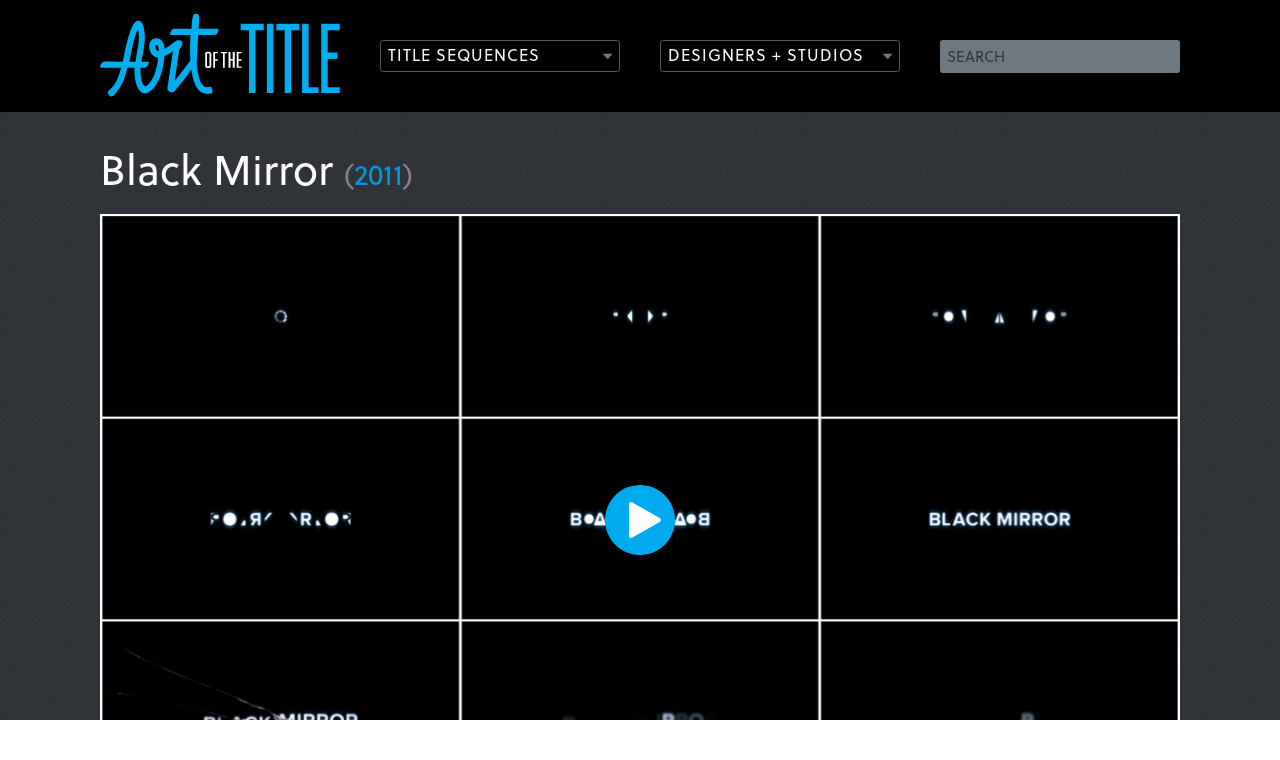

--- FILE ---
content_type: text/html;charset=utf-8
request_url: http://cdn3.artofthetitle.com/title/black-mirror/
body_size: 5206
content:







<!DOCTYPE html>
<!--[if lt IE 7 ]> <html lang="en" class="ie6 lte9 lte8 lte7 lte6"> <![endif]-->
<!--[if IE 7 ]>    <html lang="en" class="ie7 lte9 lte8 lte7"> <![endif]-->
<!--[if IE 8 ]>    <html lang="en" class="ie8 lte9 lte8"> <![endif]-->
<!--[if IE 9 ]>    <html lang="en" class="ie9 lte9"> <![endif]-->
<!--[if (gt IE 9)|!(IE)]><!--> <html lang="en"> <!--<![endif]-->
<head>

	<meta charset="UTF-8" />
	<meta name="viewport" content="width=device-width, initial-scale=1.0" />
	<meta name="apple-mobile-web-app-capable" content="yes" />
	
		<meta property="og:title" content="Black Mirror" />
		<meta property="og:url" content="https://www.artofthetitle.com/title/black-mirror/" />
		<meta property="og:description" content="{{im:7788}}" />
	
	<meta property="og:image" content="https://www.artofthetitle.com/assets/sm/upload/o7/nq/9k/bk/blackmirror_t.jpg?k=36e50c43b7" />

	<link rel="icon" type="image/png" href="/static/img/favicon.884782b0.png" />
	<link rel="apple-touch-icon" href="/static/img/ios-icon-57.53abbc13.png" />
	<link rel="apple-touch-icon" sizes="72x72" href="/static/img/ios-icon-72.8bc71ea9.png" />
	<link rel="apple-touch-icon" sizes="114x114" href="/static/img/ios-icon-114.9dada8c3.png" />

	<link href="/static/css/main.min.d295b51a.css" rel="stylesheet" media="screen, projection" />
	<link rel="alternate" type="application/rss+xml" title="Art of the Title RSS Feed" href="https://feeds.feedburner.com/artofthetitle_rss" />

	<!--[if lte IE 8]>
		<script type="text/javascript" src="/static/js/ie8.min.27340654.js"></script>
	<![endif]-->

	<script>var cp = "/";</script>
	<script src="//player.vimeo.com/api/player.js"></script>
	<script src="/static/js/main.min.0bef84bb.js"></script>

	<link rel="stylesheet" href="https://use.typekit.net/gak2sfo.css">




	<title>Black Mirror (2011) &mdash; Art of the Title</title>

</head>







<body class="post article">
	
		
	
	<header id="header">
		<section class="wrap">
			<h1><a href="/"><img src="/static/img/aott-logo.4fd9932d.svg" width="240" height="84" alt="Art of the Title" /></a></h1>
			
			
			<form method="get" action="/search.do" id="search">
				<fieldset>
					<label for="search-field" class="hidden">Search</label>
					<input type="text" name="q" id="search-field" placeholder="SEARCH" value="" />
					<input type="submit" name="submit" value="Search" class="hidden" />
				</fieldset>
			</form>
			
			<nav role="main" 
				data-titles="/titles/view/list/" 
				data-features="/features/view/list/" 
				data-designers="/designers/" 
				data-studios="/studios/">
				<ul>
					<li class="nav-titles"><a href="/nav/frag/titles/" data-menu="/nav/frag/titles/" data-target="titles" class="outline-button has-icon">Title Sequences</a></li>
					<li class="nav-designers"><a href="/nav/frag/designers/" data-menu="/nav/frag/designers/" data-target="designers" class="outline-button has-icon">Designers + Studios</a></li>
				</ul>
			</nav>
		</section>
	</header>
	<section id="menus" class="prettify">
		<div id="titles-menu" class="submenu"></div>
		<div id="designers-menu" class="submenu"></div>
	</section>
	
	<div id="hero">
		<section class="wrap">
			<h1 class="instapaper_title entry-title title prettify">Black Mirror <small>(<a href="/titles/2011/">2011</a>)</small></h1>
			
			
					
					
						
								<section class="hero-media video-embed" data-ratio="0.5650557620817844">
									<a href="#" data-vimeoid="135904698" class="has-icon thumb"><img src="/assets/sm/upload/q9/ch/92/cp/blackmirror_c.jpg?k=b5c2922870" width="1076" height="608" alt="Black Mirror" /></a>
								</section>	
							
					
				
			
			
			
				<figure class="hero-quote prettify">
					<blockquote>I know people. We love humiliation. We can&#039;t not love.</blockquote>
					
						<figcaption>&mdash;Jane Callow</figcaption>
					
				</figure>
			
			
			<ul class="sharing">
				
<li class="share-facebook" data-url="https://www.artofthetitle.com/title/black-mirror/" data-text="‘Black Mirror’ on ArtoftheTitle.com — {{im:7788}}" data-title="Share"><a class="share" href="#"><img src="/static/img/social/facebook.5f612bfb.svg"><span>Share</span></a></li>
<li class="sharrre share-twitter"><a class="share" href="https://twitter.com/intent/tweet?url=https%3A%2F%2Fwww.artofthetitle.com%2Ftitle%2Fblack-mirror%2F&text=Black Mirror" target="_blank" title="Tweet about this on Twitter"><img src="/static/img/social/twitter.cc6ee637.svg"><span>Tweet</span></a></li>
<li class="share-tumblr"><a class="share" id="atic_tumblr" href="#" onkeypress="if(!e){var e = window.event||event;}if(e.keyCode){_ate.maf.key=e.keyCode;}else{if(e.which){_ate.maf.key=e.which;}}" onkeydown="if(!e){var e = window.event||event;}if(e.keyCode){_ate.maf.key=e.keyCode;}else{if(e.which){_ate.maf.key=e.which;}}" onblur="if(_ate.maf.key==9){_ate.maf.key=null;}else{_ate.maf.key=null;addthis_close();}" onclick="return addthis_sendto('tumblr');"><img src="/static/img/social/tumblr.35074eba.svg"><span>Post</span></a></li>
				<li><a href="https://www.addthis.com/bookmark.php" class="share-more solid-button has-icon addthis_button">More</a></li>
			</ul>
		</section>
	</div>

	<section class="wrap credits-only" id="content">
		<article class="instapaper_body entry-content">
			<section class="col-main prettify preface" id="body">
			
			
				
				
			
			
				<div class="intro text text-large">
					
						
								<p></p>
							
					
						
								


	
	<figure class="post-media post-video post-media-inline entry-content-asset">
		
		
		
				
						<div class="video video-inline">
							
							<iframe src="//player.vimeo.com/video/141679706?title=0&amp;byline=0&amp;portrait=0" width="660" height="372" frameborder="0" webkitAllowFullScreen mozallowfullscreen allowFullScreen></iframe>
						</div>	
					
			
		
			<figcaption><p><em>Black Mirror</em>&nbsp;&ldquo;White Christmas&rdquo; (2014) Christmas special&nbsp;main titles</p></figcaption>
		
	</figure>
	

							
					
						
								
							
					
				</div>
			
			
			
				
			
			
				<nav class="instapaper_ignore entry-unrelated section-nav">
					<ul id="section-nav">
						
						<li><a href="#section-nav" rel="section-credits" class="selected">Credits</a></li>
					</ul>
				</nav>
			
			

			<section id="section-credits" class="content text section">
				<p><strong>Title Design:</strong> <a href="http://paintingpractice.com/" title="Painting Practice" target="_blank">Painting Practice</a></p>
			</section>
			
			
			
					
					<section id="support">
						<a href="https://www.patreon.com/artofthetitle">
							<h2 class="heading">LIKE THIS SITE?</h2>
							
							
								<span class="image-container" style="width:450px;">
									<img src="/assets/resized/img/bottom-sponsor-orange-0-900-0-0.png?k=6d277457b2" alt="Sponsor Logo" />
								</span>
							
							<h3>HELP US KEEP SHOWCASING GREAT TITLE DESIGN. BECOME A PATRON TODAY.</h3>
							
						</a>
					</section>
				
			
			
				<section id="related">
					<h2 class="heading">Related</h2>
					<ul class="thumb-list equalize">
						
							<li class="title">
								<a href="/title/how-videogames-changed-the-world/" class="thumb"><img src="/assets/resized/sm/upload/12/l7/2o/9s/hvgctw_t-0-200-0-113-crop.jpg?k=35c304c5ac" width="200" height="113" alt="How Videogames Changed the World" /></a>
								<h2><a href="/title/how-videogames-changed-the-world/">How Videogames Changed the World</a></h2>
								<p>
									<span class="cap">interview</span>
								</p>
							</li>
						
							<li class="title">
								<a href="/title/are-you-afraid-of-the-dark/" class="thumb"><img src="/assets/resized/sm/upload/am/rs/ja/lj/titlecard2-0-200-0-113-crop.jpg?k=78721dfa0e" width="200" height="113" alt="Are You Afraid of the Dark?" /></a>
								<h2><a href="/title/are-you-afraid-of-the-dark/">Are You Afraid of the Dark?</a></h2>
								<p>
									<span class="cap">interview</span>
								</p>
							</li>
						
							<li class="title">
								<a href="/title/gentlemen-broncos/" class="thumb"><img src="/assets/resized/sm/upload/si/vn/ul/p1/gentlemen_broncos_t-0-200-0-113-crop.jpg?k=496f31aa55" width="200" height="113" alt="Gentlemen Broncos" /></a>
								<h2><a href="/title/gentlemen-broncos/">Gentlemen Broncos</a></h2>
								<p>
									<span class="cap">interview</span>
								</p>
							</li>
						
							<li class="title">
								<a href="/title/videodrome/" class="thumb"><img src="/assets/resized/sm/upload/6v/9l/lz/o8/videodrome_t-0-200-0-113-crop.jpg?k=a29d42e29b" width="200" height="113" alt="Videodrome" /></a>
								<h2><a href="/title/videodrome/">Videodrome</a></h2>
								<p>
									<span class="cap">summary</span>
								</p>
							</li>
						
							<li class="title">
								<a href="/feature/doctor-who-50-years-of-main-title-design/" class="thumb"><img src="/assets/resized/sm/upload/ee/la/bx/am/dw_t-0-200-0-113-crop.jpg?k=529b5609b6" width="200" height="113" alt="Doctor Who: 50 Years of Main Title Design" /></a>
								<h2><a href="/feature/doctor-who-50-years-of-main-title-design/">Doctor Who: 50 Years of Main Title Design</a></h2>
								<p>
									<span class="cap">feature</span>
								</p>
							</li>
						
							<li class="title">
								<a href="/title/how-videogames-changed-the-world/" class="thumb"><img src="/assets/resized/sm/upload/12/l7/2o/9s/hvgctw_t-0-200-0-113-crop.jpg?k=35c304c5ac" width="200" height="113" alt="How Videogames Changed the World" /></a>
								<h2><a href="/title/how-videogames-changed-the-world/">How Videogames Changed the World</a></h2>
								<p>
									<span class="cap">interview</span>
								</p>
							</li>
						
					</ul>
				</section>
			
			</section>
			<aside id="post-metadata" class="col-side instapaper_ignore entry-unrelated">
				<section class="group-title">
					<h4 class="metadata-title">
						Title sequence
					</h4>
					<ul class="metadata"><li> <h4>Category</h4> <a href="/category/tv/">TV</a> </li> <li> <h4>Styles</h4> <a href="/style/2010s/">2010s</a>, <a href="/style/cgi/">CGI</a>, <a href="/style/main-title/">main title</a>, <a href="/style/typographic/">typographic</a> </li></ul>
				</section>
				
					<section class="poster">
						<img src="/assets/resized/sm/upload/tv/tg/sv/sg/blackmirror_p-0-170-0-0.jpg?k=5c291e1dcf" width="170" height="226" alt="Black Mirror" />
						
								
										
												
											
									
								<a href="http://www.amazon.com/Black-Mirror-Complete-Series-1/dp/B008M0P9I8?tag=artofthetitle01-20" class="overlay"></a>
							
					</section>
				
				
				
					<section class="group-film">
						<ul class="metadata">
							<li> <h4>Creator</h4> Charlie Brooker </li> <li> <h4>Release Date</h4> <a href="/titles/2011/">December 4, 2011</a> </li> <li> <h4>Aspect Ratio</h4> 1.78:1 </li> <li class="clear"> <h4>Network</h4> Channel 4 </li> <li class="clear"> <h4>Country</h4> <a href="/country/uk/">UK</a> </li> <li class="clear"> <h4>Language</h4> English </li> <li class="text-line text-regular clear"> <a href="https://imdb.com/title/tt2085059" target="_blank">IMDb</a> has full details </li>
						</ul>
					</section>
				
			</aside>
			<div class="clear"></div>
		</article>
		<aside id="sidebar">
			

				<section class="social">
		<h4>Subscribe to Art of the Title</h4>
		<ul>
			<li class="twitter"><a href="https://twitter.com/artofthetitle" target="_blank" class="icon">Twitter</a></li>
			<li class="facebook"><a href="https://www.facebook.com/ArtoftheTitle" target="_blank" class="icon">Facebook</a></li>
			<li class="instagram"><a href="https://www.instagram.com/artofthetitle" target="_blank" class="icon">Instagram</a></li>
			<li class="rss"><a href="/rss/" class="icon">RSS</a></li>
			
		</ul>
	</section>
			
			
		</aside>
		<div class="clear"></div>
	</section>
	

	<footer id="footer" class="wrap">
		<nav role="footer">
			<ul>
				
				
					<li><a href="/about/" class="foot-about">About</a></li>
				
					<li><a href="/news/" class="foot-news">News</a></li>
				
					<li><a href="/titles/" class="foot-titles">Titles</a></li>
				
					<li><a href="/features/" class="foot-features">Features</a></li>
				
					<li><a href="/designers/" class="foot-designers">Designers</a></li>
				
					<li><a href="/studios/" class="foot-studios">Studios</a></li>
				
					<li><a href="/about/sponsorship/" class="foot-sponsorship">Sponsorship</a></li>
				
			</ul>
		</nav>
		<p>
			Art of the Title is made with <span class="uni-heart">&#x2764;</span> in Toronto and&nbsp;is <a href="https://www.patreon.com/artofthetitle" target="_blank">supported by readers like you</a>.<br /><br />
			&copy; 2007–2026 Art of the Title, LLC. All rights reserved.<br />
			Works appearing on Art of the Title are the property of their respective owners.
		</p>
		<ul class="providers">
		
			<li class="">
				Gold Sponsor<a href="/about/sponsorship/" class="open-sponsor"><p><strong>NOW OPEN! LET’S TALK</strong></p></a>
			</li>
			<li class="">Silver Sponsor<a href="/about/sponsorship/" class="open-sponsor"><p><strong>NOW OPEN! LET’S TALK</strong></p></a></li>
		</ul>
	</footer>
	
	<script>!function(d,s,id){var js,fjs=d.getElementsByTagName(s)[0];if(!d.getElementById(id)){js=d.createElement(s);js.id=id;js.src="//platform.twitter.com/widgets.js";fjs.parentNode.insertBefore(js,fjs);}}(document,"script","twitter-wjs");</script>
	
	<script src="//s7.addthis.com/js/300/addthis_widget.js#pubid=artofthetitle&async=1"></script>
	<script>
		var addthis_config = {
			services_exclude: "twitter,facebook",
			services_compact: "google_plusone_share,gmail,tumblr,stumbleupon,reddit,more",
			ui_click: true,
			data_ga_property: "UA-4534154-1",
			data_ga_social: true
		};
		
		addthis.init();
	</script>

	<script>
		(function(i,s,o,g,r,a,m){i['GoogleAnalyticsObject']=r;i[r]=i[r]||function(){
		(i[r].q=i[r].q||[]).push(arguments)},i[r].l=1*new Date();a=s.createElement(o),
		m=s.getElementsByTagName(o)[0];a.async=1;a.src=g;m.parentNode.insertBefore(a,m)
		})(window,document,'script','//www.google-analytics.com/analytics.js','ga');

		ga('create', 'UA-4534154-1', 'auto');
		ga('require', 'displayfeatures');
		ga('send', 'pageview');
	</script>

	







</body>
</html>

--- FILE ---
content_type: text/html;charset=utf-8
request_url: http://cdn3.artofthetitle.com/nav/frag/designers/
body_size: 43129
content:






<section class="wrap">
	
		<nav id="designers" role="designers">
			<h2>Designers</h2>
			<ul>
				
					

<li>
			
			<a href="/designer/aaron-becker/">Aaron Becker</a>
			
					<a href="/designer/aaron-becker/titles/" class="has-interview">•</a>
				
		</li>
				
					

<li>
			
			<a href="/designer/aaron-sorenson/">Aaron Sorenson</a>
			
					<a href="/designer/aaron-sorenson/titles/" class="has-interview">•</a>
				
		</li>
				
					

<li>
			
			<a href="/designer/alan-williams/">Alan Williams</a>
			
					<a href="/designer/alan-williams/titles/" class="has-interview">•</a>
				
		</li>
				
					

<li>
			
			<a href="/designer/alejandro-damiani/">Alejandro Damiani</a>
			
					<a href="/title/evil-dead/" class="has-interview">•</a>
				
		</li>
				
					

<li>
			
			<a href="/designer/allison-brownmoore-1/">Allison Brownmoore</a>
			
					<a href="/title/we-are-x/" class="has-interview">•</a>
				
		</li>
				
					

<li>
			
			<a href="/designer/alva-lundin/">Alva Lundin</a>
			
		</li>
				
					

<li>
			
			<a href="/designer/amanda-koh/">Amanda Koh</a>
			
					<a href="/designer/amanda-koh/titles/" class="has-interview">•</a>
				
		</li>
				
					

<li>
			
			<a href="/designer/ana-criado-zahonero/">Ana Criado Zahonero</a>
			
					<a href="/title/star-trek-discovery/" class="has-interview">•</a>
				
		</li>
				
					

<li>
			
			<a href="/designer/andrew-doucette/">Andrew Doucette</a>
			
					<a href="/title/tank-girl/" class="has-interview">•</a>
				
		</li>
				
					

<li>
			
			<a href="/designer/angus-wall/">Angus Wall</a>
			
					<a href="/designer/angus-wall/titles/" class="has-interview">•</a>
				
		</li>
				
					

<li>
			
			<a href="/designer/anna-lindqvist/">Anna Lindqvist</a>
			
		</li>
				
					

<li>
			
			<a href="/designer/anthony-farac/">Anthony Farac</a>
			
		</li>
				
					

<li>
			
			<a href="/designer/anthony-goldschmidt/">Anthony Goldschmidt</a>
			
		</li>
				
					

<li>
			
			<a href="/designer/arisu-kashiwagi/">Arisu Kashiwagi</a>
			
					<a href="/designer/arisu-kashiwagi/titles/" class="has-interview">•</a>
				
		</li>
				
					

<li>
			
			<a href="/designer/art-clokey/">Art Clokey</a>
			
		</li>
				
					

<li>
			
			<a href="/designer/audrey-davis/">Audrey Davis</a>
			
					<a href="/designer/audrey-davis/titles/" class="has-interview">•</a>
				
		</li>
				
					

<li>
			
			<a href="/designer/barbara-laszewski-garner/">Barbara Laszewski Garner</a>
			
					<a href="/title/ernest-scared-stupid/" class="has-interview">•</a>
				
		</li>
				
					

<li>
			
			<a href="/designer/belinda-bennetts/">Belinda Bennetts</a>
			
		</li>
				
					

<li>
			
			<a href="/designer/ben-conrad/">Ben Conrad</a>
			
		</li>
				
					

<li>
			
			<a href="/designer/benedetta-cappelloni/">Benedetta Cappelloni</a>
			
		</li>
				
					

<li>
			
			<a href="/designer/ben-radatz/">Ben Radatz</a>
			
					<a href="/designer/ben-radatz/titles/" class="has-interview">•</a>
				
		</li>
				
					

<li>
			
			<a href="/designer/ben-smith/">Ben Smith</a>
			
					<a href="/designer/ben-smith/titles/" class="has-interview">•</a>
				
		</li>
				
					

<li>
			
			<a href="/designer/beth-li/">Beth Li</a>
			
		</li>
				
					

<li>
			
			<a href="/designer/betty-green/">Betty Green</a>
			
					<a href="/title/soylent-green/" class="has-interview">•</a>
				
		</li>
				
					

<li>
			
			<a href="/designer/bhakti-patel/">Bhakti Patel</a>
			
					<a href="/designer/bhakti-patel/titles/" class="has-interview">•</a>
				
		</li>
				
					

<li>
			
			<a href="/designer/bill-kroyer/">Bill Kroyer</a>
			
					<a href="/designer/bill-kroyer/titles/" class="has-interview">•</a>
				
		</li>
				
					

<li>
			
			<a href="/designer/bonnie-siegler/">Bonnie Siegler</a>
			
		</li>
				
					

<li>
			
			<a href="/designer/brian-mah/">Brian Mah</a>
			
					<a href="/designer/brian-mah/titles/" class="has-interview">•</a>
				
		</li>
				
					

<li>
			
			<a href="/designer/bryce-wymer/">Bryce Wymer</a>
			
					<a href="/title/marco-polo/" class="has-interview">•</a>
				
		</li>
				
					

<li>
			
			<a href="/designer/catalina-matamoros-puerto/">Catalina Matamoros Puerto</a>
			
		</li>
				
					

<li>
			
			<a href="/designer/charles-de-lauzirika/">Charles de Lauzirika</a>
			
		</li>
				
					

<li>
			
			<a href="/designer/chuck-braverman/">Chuck Braverman</a>
			
					<a href="/title/soylent-green/" class="has-interview">•</a>
				
		</li>
				
					

<li>
			
			<a href="/designer/claire-typaldos/">Claire Typaldos</a>
			
		</li>
				
					

<li>
			
			<a href="/designer/clarissa-donlevy/">Clarissa Donlevy</a>
			
		</li>
				
					

<li>
			
			<a href="/designer/clemens-wirth/">Clemens Wirth</a>
			
					<a href="/title/the-borrowers/" class="has-interview">•</a>
				
		</li>
				
					

<li>
			
			<a href="/designer/daniel-kanemoto/">Daniel Kanemoto</a>
			
		</li>
				
					

<li>
			
			<a href="/designer/daniel-kleinman/">Daniel Kleinman</a>
			
					<a href="/designer/daniel-kleinman/titles/" class="has-interview">•</a>
				
		</li>
				
					

<li>
			
			<a href="/designer/danny-yount/">Danny Yount</a>
			
					<a href="/designer/danny-yount/titles/" class="has-interview">•</a>
				
		</li>
				
					

<li>
			
			<a href="/designer/dan-perri/">Dan Perri</a>
			
					<a href="/designer/dan-perri/titles/" class="has-interview">•</a>
				
		</li>
				
					

<li>
			
			<a href="/designer/darius-ghanai/">Darius Ghanai</a>
			
		</li>
				
					

<li>
			
			<a href="/designer/david-clayton/">David Clayton</a>
			
		</li>
				
					

<li>
			
			<a href="/designer/david-daniels/">David Daniels</a>
			
					<a href="/title/freaked/" class="has-interview">•</a>
				
		</li>
				
					

<li>
			
			<a href="/designer/david-fincher/">David Fincher</a>
			
					<a href="/designer/david-fincher/titles/" class="has-interview">•</a>
				
		</li>
				
					

<li>
			
			<a href="/designer/david-penn/">David Penn</a>
			
		</li>
				
					

<li>
			
			<a href="/designer/dean-wares/">Dean Wares</a>
			
		</li>
				
					

<li>
			
			<a href="/designer/deborah-ross/">Deborah Ross</a>
			
		</li>
				
					

<li>
			
			<a href="/designer/derek-w-hayes/">Derek W. Hayes</a>
			
					<a href="/title/jeeves-and-wooster/" class="has-interview">•</a>
				
		</li>
				
					

<li>
			
			<a href="/designer/don-record/">Don Record</a>
			
		</li>
				
					

<li>
			
			<a href="/designer/douy-swofford/">Douy Swofford</a>
			
		</li>
				
					

<li>
			
			<a href="/designer/drew-goddard/">Drew Goddard</a>
			
					<a href="/title/the-cabin-in-the-woods/" class="has-interview">•</a>
				
		</li>
				
					

<li>
			
			<a href="/designer/duarte-elvas/">Duarte Elvas</a>
			
					<a href="/designer/duarte-elvas/titles/" class="has-interview">•</a>
				
		</li>
				
					

<li>
			
			<a href="/designer/edd-kargin/">Edd Kargin</a>
			
					<a href="/title/novaya-zemlya/" class="has-interview">•</a>
				
		</li>
				
					

<li>
			
			<a href="/designer/edgar-wright/">Edgar Wright</a>
			
					<a href="/title/scott-pilgrim-vs-the-world/" class="has-interview">•</a>
				
		</li>
				
					

<li>
			
			<a href="/designer/elaine-bass/">Elaine Bass</a>
			
					<a href="/title/psycho-1998/" class="has-interview">•</a>
				
		</li>
				
					

<li>
			
			<a href="/designer/elinor-bunin-munroe/">Elinor Bunin Munroe</a>
			
		</li>
				
					

<li>
			
			<a href="/designer/ellen-kahn/">Ellen Kahn</a>
			
		</li>
				
					

<li>
			
			<a href="/designer/ennio-morricone/">Ennio Morricone</a>
			
		</li>
				
					

<li>
			
			<a href="/designer/eric-anderson/">Eric Anderson</a>
			
					<a href="/designer/eric-anderson/titles/" class="has-interview">•</a>
				
		</li>
				
					

<li>
			
			<a href="/designer/erin-sarofsky/">Erin Sarofsky</a>
			
					<a href="/designer/erin-sarofsky/titles/" class="has-interview">•</a>
				
		</li>
				
					

<li>
			
			<a href="/designer/ernest-d-farino/">Ernest D. Farino</a>
			
		</li>
				
					

<li>
			
			<a href="/designer/etsuko-uji/">Etsuko Uji</a>
			
		</li>
				
					

<li>
			
			<a href="/designer/felix-soletic/">Felix Soletic</a>
			
					<a href="/designer/felix-soletic/titles/" class="has-interview">•</a>
				
		</li>
				
					

<li>
			
			<a href="/designer/fernando-dominguez-cozar/">Fernando Domínguez Cózar</a>
			
					<a href="/designer/fernando-dominguez-cozar/titles/" class="has-interview">•</a>
				
		</li>
				
					

<li>
			
			<a href="/designer/filipe-carvalho/">Filipe Carvalho</a>
			
					<a href="/title/counterpart/" class="has-interview">•</a>
				
		</li>
				
					

<li>
			
			<a href="/designer/florence-deygas/">Florence Deygas</a>
			
					<a href="/title/catch-me-if-you-can/" class="has-interview">•</a>
				
		</li>
				
					

<li>
			
			<a href="/designer/francisco-sanchez-de-canete/">Francisco Sánchez de Cañete</a>
			
					<a href="/designer/francisco-sanchez-de-canete/titles/" class="has-interview">•</a>
				
		</li>
				
					

<li>
			
			<a href="/designer/frank-hillsberg/">Frank Hillsberg</a>
			
		</li>
				
					

<li>
			
			<a href="/designer/galen-johnson/">Galen Johnson</a>
			
					<a href="/title/the-forbidden-room/" class="has-interview">•</a>
				
		</li>
				
					

<li>
			
			<a href="/designer/gareth-edwards/">Gareth Edwards</a>
			
					<a href="/title/how-we-built-britain/" class="has-interview">•</a>
				
		</li>
				
					

<li>
			
			<a href="/designer/gareth-smith/">Gareth Smith</a>
			
					<a href="/designer/gareth-smith/titles/" class="has-interview">•</a>
				
		</li>
				
					

<li>
			
			<a href="/designer/garry-tutte/">Garry Tutte</a>
			
					<a href="/designer/garry-tutte/titles/" class="has-interview">•</a>
				
		</li>
				
					

<li>
			
			<a href="/designer/garry-waller/">Garry Waller</a>
			
		</li>
				
					

<li>
			
			<a href="/designer/garson-yu/">Garson Yu</a>
			
					<a href="/designer/garson-yu/titles/" class="has-interview">•</a>
				
		</li>
				
					

<li>
			
			<a href="/designer/geefwee-boedoe/">Geefwee Boedoe</a>
			
					<a href="/title/monsters-inc/" class="has-interview">•</a>
				
		</li>
				
					

<li>
			
			<a href="/designer/geoff-mcfetridge/">Geoff McFetridge</a>
			
		</li>
				
					

<li>
			
			<a href="/designer/grace-kang/">Grace Kang</a>
			
		</li>
				
					

<li>
			
			<a href="/designer/guilherme-marcondes/">Guilherme Marcondes</a>
			
					<a href="/title/bunraku/" class="has-interview">•</a>
				
		</li>
				
					

<li>
			
			<a href="/designer/handel-eugene/">Handel Eugene</a>
			
		</li>
				
					

<li>
			
			<a href="/designer/harold-adler/">Harold Adler</a>
			
		</li>
				
					

<li>
			
			<a href="/designer/hassan-rahim/">Hassan Rahim</a>
			
					<a href="/title/uncut-gems/" class="has-interview">•</a>
				
		</li>
				
					

<li>
			
			<a href="/designer/hattie-stewart/">Hattie Stewart</a>
			
					<a href="/title/beyond-clueless/" class="has-interview">•</a>
				
		</li>
				
					

<li>
			
			<a href="/designer/hazel-baird/">Hazel Baird</a>
			
					<a href="/title/semi-permanent-sydney-2019/" class="has-interview">•</a>
				
		</li>
				
					

<li>
			
			<a href="/designer/heather-brantman/">Heather Brantman</a>
			
		</li>
				
					

<li>
			
			<a href="/designer/heidi-berg/">Heidi Berg</a>
			
					<a href="/title/semi-permanent-sydney-2019/" class="has-interview">•</a>
				
		</li>
				
			</ul>
			<ul>
				
					

<li>
			
			<a href="/designer/helen-greene/">Helen Greene</a>
			
					<a href="/designer/helen-greene/titles/" class="has-interview">•</a>
				
		</li>
				
					

<li>
			
			<a href="/designer/henry-chang/">Henry Chang</a>
			
					<a href="/title/vinyl/" class="has-interview">•</a>
				
		</li>
				
					

<li>
			
			<a href="/designer/henry-hobson/">Henry Hobson</a>
			
					<a href="/designer/henry-hobson/titles/" class="has-interview">•</a>
				
		</li>
				
					

<li>
			
			<a href="/designer/howard-nourmand/">Howard Nourmand</a>
			
					<a href="/title/the-dog-problem/" class="has-interview">•</a>
				
		</li>
				
					

<li>
			
			<a href="/designer/hugo-moss/">Hugo Moss</a>
			
					<a href="/title/da-vincis-demons/" class="has-interview">•</a>
				
		</li>
				
					

<li>
			
			<a href="/designer/iginio-lardani/">Iginio Lardani</a>
			
		</li>
				
					

<li>
			
			<a href="/designer/ilgi-candar/">Ilgi Candar</a>
			
		</li>
				
					

<li>
			
			<a href="/designer/jack-cole/">Jack Cole</a>
			
		</li>
				
					

<li>
			
			<a href="/designer/james-baxter/">James Baxter</a>
			
		</li>
				
					

<li>
			
			<a href="/designer/james-ramirez/">James Ramirez</a>
			
					<a href="/designer/james-ramirez/titles/" class="has-interview">•</a>
				
		</li>
				
					

<li>
			
			<a href="/designer/james-ransom/">James Ransom</a>
			
					<a href="/title/les-bleus-de-ramville/" class="has-interview">•</a>
				
		</li>
				
					

<li>
			
			<a href="/designer/james-s-pollak/">James S. Pollak</a>
			
		</li>
				
					

<li>
			
			<a href="/designer/jamie-caliri/">Jamie Caliri</a>
			
		</li>
				
					

<li>
			
			<a href="/designer/jamie-mcbriety/">Jamie McBriety</a>
			
					<a href="/designer/jamie-mcbriety/titles/" class="has-interview">•</a>
				
		</li>
				
					

<li>
			
			<a href="/designer/jared-hess/">Jared Hess</a>
			
					<a href="/designer/jared-hess/titles/" class="has-interview">•</a>
				
		</li>
				
					

<li>
			
			<a href="/designer/jarik-van-sluijs/">Jarik Van Sluijs</a>
			
					<a href="/designer/jarik-van-sluijs/titles/" class="has-interview">•</a>
				
		</li>
				
					

<li>
			
			<a href="/designer/jason-doherty/">Jason Doherty</a>
			
					<a href="/designer/jason-doherty/titles/" class="has-interview">•</a>
				
		</li>
				
					

<li>
			
			<a href="/designer/jay-bond/">Jay Bond</a>
			
					<a href="/designer/jay-bond/titles/" class="has-interview">•</a>
				
		</li>
				
					

<li>
			
			<a href="/designer/jay-johnson/">Jay Johnson</a>
			
		</li>
				
					

<li>
			
			<a href="/designer/jean-fouchet/">Jean Fouchet</a>
			
		</li>
				
					

<li>
			
			<a href="/designer/jean-luc-godard/">Jean-Luc Godard</a>
			
		</li>
				
					

<li>
			
			<a href="/designer/jeff-han/">Jeff Han</a>
			
					<a href="/designer/jeff-han/titles/" class="has-interview">•</a>
				
		</li>
				
					

<li>
			
			<a href="/designer/jeffrey-a-okun/">Jeffrey A. Okun</a>
			
		</li>
				
					

<li>
			
			<a href="/designer/jenny-lee/">Jenny Lee</a>
			
					<a href="/designer/jenny-lee/titles/" class="has-interview">•</a>
				
		</li>
				
					

<li>
			
			<a href="/designer/jeremy-cox/">Jeremy Cox</a>
			
					<a href="/designer/jeremy-cox/titles/" class="has-interview">•</a>
				
		</li>
				
					

<li>
			
			<a href="/designer/jeremy-lasky/">Jeremy Lasky</a>
			
		</li>
				
					

<li>
			
			<a href="/designer/jessica-hische/">Jessica Hische</a>
			
					<a href="/title/moonrise-kingdom/" class="has-interview">•</a>
				
		</li>
				
					

<li>
			
			<a href="/designer/jessica-ledoux/">Jessica Ledoux</a>
			
					<a href="/designer/jessica-ledoux/titles/" class="has-interview">•</a>
				
		</li>
				
					

<li>
			
			<a href="/designer/jim-capobianco/">Jim Capobianco</a>
			
					<a href="/title/walle/" class="has-interview">•</a>
				
		</li>
				
					

<li>
			
			<a href="/designer/jim-helton/">Jim Helton</a>
			
		</li>
				
					

<li>
			
			<a href="/designer/joan-lau/">Joan Lau</a>
			
					<a href="/designer/joan-lau/titles/" class="has-interview">•</a>
				
		</li>
				
					

<li>
			
			<a href="/designer/joel-hodgson/">Joel Hodgson</a>
			
		</li>
				
					

<li>
			
			<a href="/designer/joel-venti/">Joel Venti</a>
			
					<a href="/title/dinner-for-schmucks/" class="has-interview">•</a>
				
		</li>
				
					

<li>
			
			<a href="/designer/johanna-weinstein/">Johanna Weinstein</a>
			
		</li>
				
					

<li>
			
			<a href="/designer/john-lepore/">John LePore</a>
			
		</li>
				
					

<li>
			
			<a href="/designer/john-likens/">John Likens</a>
			
		</li>
				
					

<li>
			
			<a href="/designer/johnny-kelly/">Johnny Kelly</a>
			
		</li>
				
					

<li>
			
			<a href="/designer/john-wash/">John Wash</a>
			
					<a href="/title/halloween-iii-season-of-the-witch/" class="has-interview">•</a>
				
		</li>
				
					

<li>
			
			<a href="/designer/jon-poll/">Jon Poll</a>
			
					<a href="/title/dinner-for-schmucks/" class="has-interview">•</a>
				
		</li>
				
					

<li>
			
			<a href="/designer/jorge-calvo/">Jorge Calvo</a>
			
					<a href="/designer/jorge-calvo/titles/" class="has-interview">•</a>
				
		</li>
				
					

<li>
			
			<a href="/designer/josh-schonblum/">Josh Schonblum</a>
			
					<a href="/title/nirvanna-the-band-the-show/" class="has-interview">•</a>
				
		</li>
				
					

<li>
			
			<a href="/designer/joyce-n-ho/">Joyce N. Ho</a>
			
					<a href="/designer/joyce-n-ho/titles/" class="has-interview">•</a>
				
		</li>
				
					

<li>
			
			<a href="/designer/julian-van-mil/">Julian van Mil</a>
			
					<a href="/designer/julian-van-mil/titles/" class="has-interview">•</a>
				
		</li>
				
					

<li>
			
			<a href="/designer/julien-widmer/">Julien Widmer</a>
			
		</li>
				
					

<li>
			
			<a href="/designer/jurriaan-hos/">Jurriaan Hos</a>
			
					<a href="/title/down-the-rabbit-hole-festival-2016/" class="has-interview">•</a>
				
		</li>
				
					

<li>
			
			<a href="/designer/karin-fong/">Karin Fong</a>
			
					<a href="/designer/karin-fong/titles/" class="has-interview">•</a>
				
		</li>
				
					

<li>
			
			<a href="/designer/kasumi-mihori/">Kasumi Mihori</a>
			
		</li>
				
					

<li>
			
			<a href="/designer/kathie-broyles/">Kathie Broyles</a>
			
					<a href="/title/my-so-called-life/" class="has-interview">•</a>
				
		</li>
				
					

<li>
			
			<a href="/designer/kathy-zielinski/">Kathy Zielinski</a>
			
		</li>
				
					

<li>
			
			<a href="/designer/kelli-miller/">Kelli Miller</a>
			
					<a href="/title/last-week-tonight-with-john-oliver/" class="has-interview">•</a>
				
		</li>
				
					

<li>
			
			<a href="/designer/kevin-chandoo/">Kevin Chandoo</a>
			
		</li>
				
					

<li>
			
			<a href="/designer/kevin-dart/">Kevin Dart</a>
			
					<a href="/title/a-kiss-from-tokyo/" class="has-interview">•</a>
				
		</li>
				
					

<li>
			
			<a href="/designer/kook-ewo/">Kook Ewo</a>
			
		</li>
				
					

<li>
			
			<a href="/designer/krystal-sojourner/">Krystal Sojourner</a>
			
					<a href="/title/87th-academy-awards/" class="has-interview">•</a>
				
		</li>
				
					

<li>
			
			<a href="/designer/krystian-morgan/">Krystian Morgan</a>
			
		</li>
				
					

<li>
			
			<a href="/designer/kurt-mattila/">Kurt Mattila</a>
			
					<a href="/title/star-trek-discovery/" class="has-interview">•</a>
				
		</li>
				
					

<li>
			
			<a href="/designer/kurt-volk/">Kurt Volk</a>
			
					<a href="/title/machete/" class="has-interview">•</a>
				
		</li>
				
					

<li>
			
			<a href="/designer/kyle-cooper/">Kyle Cooper</a>
			
					<a href="/designer/kyle-cooper/titles/" class="has-interview">•</a>
				
		</li>
				
					

<li>
			
			<a href="/designer/lauren-hartstone/">Lauren Hartstone</a>
			
					<a href="/designer/lauren-hartstone/titles/" class="has-interview">•</a>
				
		</li>
				
					

<li>
			
			<a href="/designer/laurent-brett/">Laurent Brett</a>
			
		</li>
				
					

<li>
			
			<a href="/designer/leanne-dare/">Leanne Dare</a>
			
					<a href="/designer/leanne-dare/titles/" class="has-interview">•</a>
				
		</li>
				
					

<li>
			
			<a href="/designer/leanne-shapton/">Leanne Shapton</a>
			
		</li>
				
					

<li>
			
			<a href="/designer/lisa-bolan/">Lisa Bolan</a>
			
					<a href="/designer/lisa-bolan/titles/" class="has-interview">•</a>
				
		</li>
				
					

<li>
			
			<a href="/designer/lollie-ortiz/">Lollie Ortiz</a>
			
		</li>
				
					

<li>
			
			<a href="/designer/lynda-kahn/">Lynda Kahn</a>
			
		</li>
				
					

<li>
			
			<a href="/designer/manija-emran/">Manija Emran</a>
			
					<a href="/designer/manija-emran/titles/" class="has-interview">•</a>
				
		</li>
				
					

<li>
			
			<a href="/designer/mara-smalley-midura/">Mara Smalley Midura</a>
			
		</li>
				
					

<li>
			
			<a href="/designer/marc-chartrand/">Marc Chartrand</a>
			
					<a href="/title/chasing-shakespeare/" class="has-interview">•</a>
				
		</li>
				
					

<li>
			
			<a href="/designer/marc-smith/">Marc Smith</a>
			
					<a href="/title/we-steal-secrets-the-story-of-wikileaks/" class="has-interview">•</a>
				
		</li>
				
					

<li>
			
			<a href="/designer/marga-castano/">Marga Castaño</a>
			
		</li>
				
					

<li>
			
			<a href="/designer/margaret-dost/">Margaret Dost</a>
			
					<a href="/title/the-lego-movie/" class="has-interview">•</a>
				
		</li>
				
					

<li>
			
			<a href="/designer/margherita-premuroso/">Margherita Premuroso</a>
			
					<a href="/title/semi-permanent-sydney-2019/" class="has-interview">•</a>
				
		</li>
				
					

<li>
			
			<a href="/designer/marguerite-pomerhn-derricks/">Marguerite Pomerhn Derricks</a>
			
					<a href="/designer/marguerite-pomerhn-derricks/titles/" class="has-interview">•</a>
				
		</li>
				
					

<li>
			
			<a href="/designer/maribel-martinez-galindo/">Maribel Martínez Galindo</a>
			
		</li>
				
					

<li>
			
			<a href="/designer/mark-gardner/">Mark Gardner</a>
			
					<a href="/title/mad-men/" class="has-interview">•</a>
				
		</li>
				
					

<li>
			
			<a href="/designer/marlene-mccarty/">Marlene McCarty</a>
			
					<a href="/title/american-psycho/" class="has-interview">•</a>
				
		</li>
				
					

<li>
			
			<a href="/designer/mary-meacham-hogg/">Mary Meacham Hogg</a>
			
		</li>
				
					

<li>
			
			<a href="/designer/matt-bateman/">Matt Bateman</a>
			
		</li>
				
					

<li>
			
			<a href="/designer/maurice-binder/">Maurice Binder</a>
			
		</li>
				
					

<li>
			
			<a href="/designer/max-strizich/">Max Strizich</a>
			
					<a href="/title/anne-with-an-e/" class="has-interview">•</a>
				
		</li>
				
					

<li>
			
			<a href="/designer/merijn-hos/">Merijn Hos</a>
			
					<a href="/title/down-the-rabbit-hole-festival-2016/" class="has-interview">•</a>
				
		</li>
				
					

<li>
			
			<a href="/designer/michael-riley/">Michael Riley</a>
			
					<a href="/title/birds-of-prey/" class="has-interview">•</a>
				
		</li>
				
					

<li>
			
			<a href="/designer/michel-francois/">Michel François</a>
			
					<a href="/title/the-tall-blond-man-with-one-black-shoe/" class="has-interview">•</a>
				
		</li>
				
					

<li>
			
			<a href="/designer/michelle-dougherty/">Michelle Dougherty</a>
			
					<a href="/designer/michelle-dougherty/titles/" class="has-interview">•</a>
				
		</li>
				
			</ul>
			<ul>
				
					

<li>
			
			<a href="/designer/miki-kato/">Miki Kato</a>
			
					<a href="/designer/miki-kato/titles/" class="has-interview">•</a>
				
		</li>
				
					

<li>
			
			<a href="/designer/mimi-everett/">Mimi Everett</a>
			
					<a href="/designer/mimi-everett/titles/" class="has-interview">•</a>
				
		</li>
				
					

<li>
			
			<a href="/designer/mischa-rozema/">Mischa Rozema</a>
			
					<a href="/title/offf-2011-barcelona-year-zero/" class="has-interview">•</a>
				
		</li>
				
					

<li>
			
			<a href="/designer/moises-arancibia/">Moises Arancibia</a>
			
					<a href="/title/elektra-luxx/" class="has-interview">•</a>
				
		</li>
				
					

<li>
			
			<a href="/designer/my-tran/">My Tran</a>
			
					<a href="/designer/my-tran/titles/" class="has-interview">•</a>
				
		</li>
				
					

<li>
			
			<a href="/designer/nader-husseini/">Nader Husseini</a>
			
					<a href="/designer/nader-husseini/titles/" class="has-interview">•</a>
				
		</li>
				
					

<li>
			
			<a href="/designer/nadia-tzuo/">Nadia Tzuo</a>
			
					<a href="/title/iron-man-3/" class="has-interview">•</a>
				
		</li>
				
					

<li>
			
			<a href="/designer/nathaniel-park/">Nathaniel Park</a>
			
					<a href="/designer/nathaniel-park/titles/" class="has-interview">•</a>
				
		</li>
				
					

<li>
			
			<a href="/designer/neal-holman/">Neal Holman</a>
			
					<a href="/title/archer/" class="has-interview">•</a>
				
		</li>
				
					

<li>
			
			<a href="/designer/nic-benns/">Nic Benns</a>
			
					<a href="/designer/nic-benns/titles/" class="has-interview">•</a>
				
		</li>
				
					

<li>
			
			<a href="/designer/nina-paley/">Nina Paley</a>
			
					<a href="/title/sita-sings-the-blues/" class="has-interview">•</a>
				
		</li>
				
					

<li>
			
			<a href="/designer/nina-saxon/">Nina Saxon</a>
			
					<a href="/designer/nina-saxon/titles/" class="has-interview">•</a>
				
		</li>
				
					

<li>
			
			<a href="/designer/nirvan-mullick/">Nirvan Mullick</a>
			
					<a href="/title/willard/" class="has-interview">•</a>
				
		</li>
				
					

<li>
			
			<a href="/designer/olga-capdevila/">Olga Capdevila</a>
			
					<a href="/title/blanc-festival-2015/" class="has-interview">•</a>
				
		</li>
				
					

<li>
			
			<a href="/designer/olga-midlenko/">Olga Midlenko</a>
			
		</li>
				
					

<li>
			
			<a href="/designer/olivier-kuntzel/">Olivier Kuntzel</a>
			
					<a href="/title/catch-me-if-you-can/" class="has-interview">•</a>
				
		</li>
				
					

<li>
			
			<a href="/designer/olney-atwell/">Olney Atwell</a>
			
		</li>
				
					

<li>
			
			<a href="/designer/onur-senturk/">Onur Senturk</a>
			
					<a href="/designer/onur-senturk/titles/" class="has-interview">•</a>
				
		</li>
				
					

<li>
			
			<a href="/designer/oscar-wright/">Oscar Wright</a>
			
					<a href="/title/scott-pilgrim-vs-the-world/" class="has-interview">•</a>
				
		</li>
				
					

<li>
			
			<a href="/designer/pablo-ferro/">Pablo Ferro</a>
			
					<a href="/designer/pablo-ferro/titles/" class="has-interview">•</a>
				
		</li>
				
					

<li>
			
			<a href="/designer/pablo-gonzalez/">Pablo González</a>
			
					<a href="/designer/pablo-gonzalez/titles/" class="has-interview">•</a>
				
		</li>
				
					

<li>
			
			<a href="/designer/pamela-b-green/">Pamela B. Green</a>
			
					<a href="/designer/pamela-b-green/titles/" class="has-interview">•</a>
				
		</li>
				
					

<li>
			
			<a href="/designer/patrick-clair/">Patrick Clair</a>
			
					<a href="/designer/patrick-clair/titles/" class="has-interview">•</a>
				
		</li>
				
					

<li>
			
			<a href="/designer/paul-donnellon/">Paul Donnellon</a>
			
					<a href="/title/smokin-aces/" class="has-interview">•</a>
				
		</li>
				
					

<li>
			
			<a href="/designer/paul-julian/">Paul Julian</a>
			
		</li>
				
					

<li>
			
			<a href="/designer/paul-kim/">Paul Kim</a>
			
					<a href="/designer/paul-kim/titles/" class="has-interview">•</a>
				
		</li>
				
					

<li>
			
			<a href="/designer/paul-mcdonnell/">Paul McDonnell</a>
			
					<a href="/designer/paul-mcdonnell/titles/" class="has-interview">•</a>
				
		</li>
				
					

<li>
			
			<a href="/designer/pendleton-ward/">Pendleton Ward</a>
			
					<a href="/title/adventure-time/" class="has-interview">•</a>
				
		</li>
				
					

<li>
			
			<a href="/designer/penelope-gottlieb/">Penelope Gottlieb</a>
			
		</li>
				
					

<li>
			
			<a href="/designer/penelope-nederlander/">Penelope Nederlander</a>
			
					<a href="/title/birds-of-prey/" class="has-interview">•</a>
				
		</li>
				
					

<li>
			
			<a href="/designer/peter-frankfurt/">Peter Frankfurt</a>
			
					<a href="/designer/peter-frankfurt/titles/" class="has-interview">•</a>
				
		</li>
				
					

<li>
			
			<a href="/designer/rachel-fowler/">Rachel Fowler</a>
			
					<a href="/title/star-trek-discovery/" class="has-interview">•</a>
				
		</li>
				
					

<li>
			
			<a href="/designer/raleigh-stewart/">Raleigh Stewart</a>
			
		</li>
				
					

<li>
			
			<a href="/designer/rama-allen/">Rama Allen</a>
			
					<a href="/title/vikings/" class="has-interview">•</a>
				
		</li>
				
					

<li>
			
			<a href="/designer/randall-balsmeyer/">Randall Balsmeyer</a>
			
					<a href="/designer/randall-balsmeyer/titles/" class="has-interview">•</a>
				
		</li>
				
					

<li>
			
			<a href="/designer/raoul-marks/">Raoul Marks</a>
			
					<a href="/designer/raoul-marks/titles/" class="has-interview">•</a>
				
		</li>
				
					

<li>
			
			<a href="/designer/richard-greenberg/">Richard Greenberg</a>
			
					<a href="/feature/r-greenberg-associates-a-film-title-retrospective/" class="has-interview">•</a>
				
		</li>
				
					

<li>
			
			<a href="/designer/richard-kenworthy/">Richard Kenworthy</a>
			
					<a href="/designer/richard-kenworthy/titles/" class="has-interview">•</a>
				
		</li>
				
					

<li>
			
			<a href="/designer/richard-morrison/">Richard Morrison</a>
			
					<a href="/title/hackers/" class="has-interview">•</a>
				
		</li>
				
					

<li>
			
			<a href="/designer/richard-williams/">Richard Williams</a>
			
		</li>
				
					

<li>
			
			<a href="/designer/robert-brownjohn/">Robert Brownjohn</a>
			
		</li>
				
					

<li>
			
			<a href="/designer/robert-dawson/">Robert Dawson</a>
			
					<a href="/designer/robert-dawson/titles/" class="has-interview">•</a>
				
		</li>
				
					

<li>
			
			<a href="/designer/robert-greenberg/">Robert Greenberg</a>
			
					<a href="/feature/r-greenberg-associates-a-film-title-retrospective/" class="has-interview">•</a>
				
		</li>
				
					

<li>
			
			<a href="/designer/ronald-searle/">Ronald Searle</a>
			
		</li>
				
					

<li>
			
			<a href="/designer/sai-selvarajan/">Sai Selvarajan</a>
			
					<a href="/title/chasing-shakespeare/" class="has-interview">•</a>
				
		</li>
				
					

<li>
			
			<a href="/designer/sally-cruikshank/">Sally Cruikshank</a>
			
					<a href="/designer/sally-cruikshank/titles/" class="has-interview">•</a>
				
		</li>
				
					

<li>
			
			<a href="/designer/sam-sparks/">Sam Sparks</a>
			
					<a href="/designer/sam-sparks/titles/" class="has-interview">•</a>
				
		</li>
				
					

<li>
			
			<a href="/designer/sandy-dvore/">Sandy Dvore</a>
			
		</li>
				
					

<li>
			
			<a href="/designer/saskia-marka/">Saskia Marka</a>
			
					<a href="/designer/saskia-marka/titles/" class="has-interview">•</a>
				
		</li>
				
					

<li>
			
			<a href="/designer/saul-bass/">Saul Bass</a>
			
					<a href="/title/psycho-1998/" class="has-interview">•</a>
				
		</li>
				
					

<li>
			
			<a href="/designer/sekani-solomon/">Sekani Solomon</a>
			
					<a href="/designer/sekani-solomon/titles/" class="has-interview">•</a>
				
		</li>
				
					

<li>
			
			<a href="/designer/simon-cassels/">Simon Cassels</a>
			
					<a href="/title/austin-powers-in-goldmember/" class="has-interview">•</a>
				
		</li>
				
					

<li>
			
			<a href="/designer/simon-clowes/">Simon Clowes</a>
			
					<a href="/designer/simon-clowes/titles/" class="has-interview">•</a>
				
		</li>
				
					

<li>
			
			<a href="/designer/soyeon-kim/">Soyeon Kim</a>
			
					<a href="/title/cloudy-with-a-chance-of-meatballs/" class="has-interview">•</a>
				
		</li>
				
					

<li>
			
			<a href="/designer/stefan-g-bucher/">Stefan G. Bucher</a>
			
		</li>
				
					

<li>
			
			<a href="/designer/stephane-coedel/">Stéphane Coëdel</a>
			
					<a href="/title/a-kiss-from-tokyo/" class="has-interview">•</a>
				
		</li>
				
					

<li>
			
			<a href="/designer/stephen-faustina/">Stephen Faustina</a>
			
					<a href="/title/tetro/" class="has-interview">•</a>
				
		</li>
				
					

<li>
			
			<a href="/designer/stephen-frankfurt/">Stephen Frankfurt</a>
			
		</li>
				
					

<li>
			
			<a href="/designer/steve-fuller/">Steve Fuller</a>
			
					<a href="/designer/steve-fuller/titles/" class="has-interview">•</a>
				
		</li>
				
					

<li>
			
			<a href="/designer/steve-seeley/">Steve Seeley</a>
			
					<a href="/designer/steve-seeley/titles/" class="has-interview">•</a>
				
		</li>
				
					

<li>
			
			<a href="/designer/steve-tozzi/">Steve Tozzi</a>
			
		</li>
				
					

<li>
			
			<a href="/designer/steve-viola/">Steve Viola</a>
			
					<a href="/designer/steve-viola/titles/" class="has-interview">•</a>
				
		</li>
				
					

<li>
			
			<a href="/designer/susan-bradley/">Susan Bradley</a>
			
					<a href="/designer/susan-bradley/titles/" class="has-interview">•</a>
				
		</li>
				
					

<li>
			
			<a href="/designer/svenja-frahm/">Svenja Frahm</a>
			
					<a href="/title/an-education/" class="has-interview">•</a>
				
		</li>
				
					

<li>
			
			<a href="/designer/synderela-peng/">Synderela Peng</a>
			
					<a href="/designer/synderela-peng/titles/" class="has-interview">•</a>
				
		</li>
				
					

<li>
			
			<a href="/designer/tamsin-mcgee/">Tamsin McGee</a>
			
					<a href="/designer/tamsin-mcgee/titles/" class="has-interview">•</a>
				
		</li>
				
					

<li>
			
			<a href="/designer/teddy-blanks/">Teddy Blanks</a>
			
					<a href="/designer/teddy-blanks/titles/" class="has-interview">•</a>
				
		</li>
				
					

<li>
			
			<a href="/designer/the-chiodo-bros/">The Chiodo Bros.</a>
			
					<a href="/designer/the-chiodo-bros/titles/" class="has-interview">•</a>
				
		</li>
				
					

<li>
			
			<a href="/designer/tim-miller/">Tim Miller</a>
			
					<a href="/designer/tim-miller/titles/" class="has-interview">•</a>
				
		</li>
				
					

<li>
			
			<a href="/designer/tnaya-witmer/">Tnaya Witmer</a>
			
					<a href="/designer/tnaya-witmer/titles/" class="has-interview">•</a>
				
		</li>
				
					

<li>
			
			<a href="/designer/todd-hemker/">Todd Hemker</a>
			
					<a href="/title/cloudy-with-a-chance-of-meatballs/" class="has-interview">•</a>
				
		</li>
				
					

<li>
			
			<a href="/designer/tom-barham/">Tom Barham</a>
			
					<a href="/title/bored-to-death/" class="has-interview">•</a>
				
		</li>
				
					

<li>
			
			<a href="/designer/tom-kan/">Tom Kan</a>
			
					<a href="/title/enter-the-void/" class="has-interview">•</a>
				
		</li>
				
					

<li>
			
			<a href="/designer/upasana-nattoji-roy/">Upasana Nattoji Roy</a>
			
					<a href="/title/aagey-se-right/" class="has-interview">•</a>
				
		</li>
				
					

<li>
			
			<a href="/designer/victoria-vaus/">Victoria Vaus</a>
			
		</li>
				
					

<li>
			
			<a href="/designer/vijesh-rajan/">Vijesh Rajan</a>
			
					<a href="/title/angry-indian-goddesses/" class="has-interview">•</a>
				
		</li>
				
					

<li>
			
			<a href="/designer/wayne-fitzgerald/">Wayne Fitzgerald</a>
			
					<a href="/title/auntie-mame/" class="has-interview">•</a>
				
		</li>
				
					

<li>
			
			<a href="/designer/wenden-k-baldwin/">Wenden K. Baldwin</a>
			
					<a href="/title/my-best-friends-wedding/" class="has-interview">•</a>
				
		</li>
				
					

<li>
			
			<a href="/designer/william-lebeda/">William Lebeda</a>
			
					<a href="/title/panic-room/" class="has-interview">•</a>
				
		</li>
				
					

<li>
			
			<a href="/designer/xiaolin-zeng/">Xiaolin Zeng</a>
			
					<a href="/title/pause-2017/" class="has-interview">•</a>
				
		</li>
				
					

<li>
			
			<a href="/designer/yashoda-parthasarthy/">Yashoda Parthasarthy</a>
			
					<a href="/title/angry-indian-goddesses/" class="has-interview">•</a>
				
		</li>
				
					

<li>
			
			<a href="/designer/yi-jen-liu/">Yi-Jen Liu</a>
			
					<a href="/designer/yi-jen-liu/titles/" class="has-interview">•</a>
				
		</li>
				
					

<li>
			
			<a href="/designer/yongsub-song/">Yongsub Song</a>
			
					<a href="/designer/yongsub-song/titles/" class="has-interview">•</a>
				
		</li>
				
					

<li>
			
			<a href="/designer/yuanchen-jiang/">Yuanchen Jiang</a>
			
		</li>
				
					

<li>
			
			<a href="/designer/zephyr/">Zephyr</a>
			
		</li>
				
			</ul>
			<section class="designer-actions">
				<a href="/designers/" class="solid-button">Grid view</a>
			</section>
		</nav>
	
	
		<nav id="studios" role="studios">
			<h2>Studios</h2>
			<ul>
				
					

<li>
			<a href="/studio/344-design/">344 Design</a>
		</li>
				
					

<li>
			<a href="/studio/add-a-dog/">Add a Dog</a>
		</li>
				
					

<li>
			<a href="/studio/alma-mater/">Alma Mater</a>
		</li>
				
					

<li>
			<a href="/studio/antibody/">Antibody</a>
		</li>
				
					

<li>
			<a href="/studio/aparato/">Aparato</a>
		</li>
				
					

<li>
			<a href="/studio/balsmeyer-everett-inc/">Balsmeyer &amp; Everett, Inc.</a>
		</li>
				
					

<li>
			<a href="/studio/big-film-design/">Big Film Design</a>
		</li>
				
					

<li>
			<a href="/studio/blac-ionica/">Blac Ionica</a>
		</li>
				
					

<li>
			<a href="/studio/blue-spill/">Blue Spill</a>
		</li>
				
					

<li>
			<a href="/studio/blur-studio/">Blur Studio</a>
		</li>
				
					

<li>
			<a href="/studio/breeder/">Breeder</a>
		</li>
				
					

<li>
			<a href="/studio/chic-artistic/">Chic &amp; Artistic</a>
		</li>
				
					

<li>
			<a href="/studio/chiodo-bros-productions/">Chiodo Bros. Productions</a>
		</li>
				
					

<li>
			<a href="/studio/click-3x/">Click 3X</a>
		</li>
				
					

<li>
			<a href="/studio/creator/">CREATOR</a>
		</li>
				
					

<li>
			<a href="/studio/curious-pictures/">Curious Pictures</a>
		</li>
				
					

<li>
			<a href="/studio/digital-kitchen/">Digital Kitchen</a>
		</li>
				
					

<li>
			<a href="/studio/double-negative/">Double Negative</a>
		</li>
				
					

<li>
			<a href="/studio/duck-studios/">DUCK Studios</a>
		</li>
				
					

<li>
			<a href="/studio/elastic/">Elastic</a>
		</li>
				
					

<li>
			<a href="/studio/ex-mortis-films/">Ex Mortis Films</a>
		</li>
				
					

<li>
			<a href="/studio/filmograph/">Filmograph</a>
		</li>
				
					

<li>
			<a href="/studio/flat-e/">Flat-e</a>
		</li>
				
					

<li>
			<a href="/studio/framestore/">Framestore</a>
		</li>
				
					

<li>
			<a href="/studio/frederator-studios/">Frederator Studios</a>
		</li>
				
					

<li>
			<a href="/studio/gentleman-scholar/">Gentleman Scholar</a>
		</li>
				
					

<li>
			<a href="/studio/goldtooth-creative/">Goldtooth Creative</a>
		</li>
				
					

<li>
			<a href="/studio/grand-jete/">Grand Jeté</a>
		</li>
				
					

<li>
			<a href="/studio/greenhaus-gfx/">Greenhaus GFX</a>
		</li>
				
					

<li>
			<a href="/studio/hornet-inc/">Hornet Inc.</a>
		</li>
				
					

<li>
			<a href="/studio/huge-designs/">Huge Designs</a>
		</li>
				
					

<li>
			<a href="/studio/hush/">Hush</a>
		</li>
				
					

<li>
			<a href="/studio/imaginary-forces/">Imaginary Forces</a>
		</li>
				
					

<li>
			<a href="/studio/iso/">ISO</a>
		</li>
				
					

<li>
			<a href="/studio/laika/">Laika</a>
		</li>
				
					

<li>
			<a href="/studio/laundry/">Laundry</a>
		</li>
				
					

<li>
			<a href="/studio/leftchannel/">leftchannel</a>
		</li>
				
					

<li>
			<a href="/studio/lipsync-post/">Lipsync Post</a>
		</li>
				
					

<li>
			<a href="/studio/logan/">Logan</a>
		</li>
				
					

<li>
			<a href="/studio/lucky-21/">Lucky 21</a>
		</li>
				
					

<li>
			<a href="/studio/m-and-co/">M &amp; Co.</a>
		</li>
				
					

<li>
			<a href="/studio/me-the-bootmaker/">Me &amp; the Bootmaker</a>
		</li>
				
					

<li>
			<a href="/studio/method-design/">Method Design</a>
		</li>
				
					

<li>
			<a href="/studio/mk12/">MK12</a>
		</li>
				
					

<li>
			<a href="/studio/molinare/">Molinare</a>
		</li>
				
					

<li>
			<a href="/studio/momoco/">Momoco</a>
		</li>
				
					

<li>
			<a href="/studio/nexus-productions/">Nexus Productions</a>
		</li>
				
					

<li>
			<a href="/studio/nina-saxon-film-design/">Nina Saxon Film Design</a>
		</li>
				
					

<li>
			<a href="/studio/nuframe/">NuFrame</a>
		</li>
				
					

<li>
			<a href="/studio/oily-film-company/">Oily Film Company</a>
		</li>
				
					

<li>
			<a href="/studio/pacific-title-and-art-studio/">Pacific Title and Art Studio</a>
		</li>
				
					

<li>
			<a href="/studio/perception/">Perception</a>
		</li>
				
					

<li>
			<a href="/studio/peter-anderson-studio/">Peter Anderson Studio</a>
		</li>
				
					

<li>
			<a href="/studio/pic-agency/">PIC Agency</a>
		</li>
				
					

<li>
			<a href="/studio/picturemill/">Picturemill</a>
		</li>
				
					

<li>
			<a href="/studio/pixar-animation-studios/">Pixar Animation Studios</a>
		</li>
				
					

<li>
			<a href="/studio/plexus/">Plexus</a>
		</li>
				
					

<li>
			<a href="/studio/plucky/">Plucky</a>
		</li>
				
					

<li>
			<a href="/studio/prologue-films/">Prologue Films</a>
		</li>
				
					

<li>
			<a href="/studio/r-greenberg-associates-r-ga/">R/Greenberg Associates (R/GA)</a>
		</li>
				
					

<li>
			<a href="/studio/rankin-bass-productions/">Rankin/Bass Productions</a>
		</li>
				
					

<li>
			<a href="/studio/rattling-stick/">Rattling Stick</a>
		</li>
				
					

<li>
			<a href="/studio/reanimation/">REANIMATION</a>
		</li>
				
					

<li>
			<a href="/studio/sarofsky-corp/">Sarofsky Corp.</a>
		</li>
				
					

<li>
			<a href="/studio/saxon-ross-film-design/">Saxon/Ross Film Design</a>
		</li>
				
					

<li>
			<a href="/studio/sci-fx-studio/">Sci-FX Studio</a>
		</li>
				
					

<li>
			<a href="/studio/shine/">Shine</a>
		</li>
				
					

<li>
			<a href="/studio/shynola/">Shynola</a>
		</li>
				
					

<li>
			<a href="/studio/smith-lee-design/">Smith &amp; Lee Design</a>
		</li>
				
					

<li>
			<a href="/studio/smog/">Smog</a>
		</li>
				
					

<li>
			<a href="/studio/struck/">Struck</a>
		</li>
				
					

<li>
			<a href="/studio/studio-dialog/">Studio Dialog</a>
		</li>
				
					

<li>
			<a href="/studio/the-mill/">The Mill</a>
		</li>
				
					

<li>
			<a href="/studio/the-morrison-studio/">The Morrison Studio</a>
		</li>
				
					

<li>
			<a href="/studio/the-panics/">The Panics</a>
		</li>
				
					

<li>
			<a href="/studio/tomato/">Tomato</a>
		</li>
				
					

<li>
			<a href="/studio/troublemaker-studios/">Troublemaker Studios</a>
		</li>
				
					

<li>
			<a href="/studio/twinart/">Twinart</a>
		</li>
				
					

<li>
			<a href="/studio/voodoodog/">VooDooDog</a>
		</li>
				
					

<li>
			<a href="/studio/werk/">WERK</a>
		</li>
				
					

<li>
			<a href="/studio/weta-digital/">Weta Digital</a>
		</li>
				
					

<li>
			<a href="/studio/yellowshed/">Yellowshed</a>
		</li>
				
					

<li>
			<a href="/studio/yuco/">yU+co</a>
		</li>
				
			</ul>
			<section class="designer-actions">
				<a href="/studios/" class="solid-button">Grid view</a>
			</section>
		</nav>
	
	<small class="key"><span class="has-interview">•</span> Full interview available, click to view.</small>
</section>

--- FILE ---
content_type: text/html; charset=UTF-8
request_url: https://player.vimeo.com/video/135904698?api=1&player_id=video135904698&title=0&byline=0&portrait=0
body_size: 6528
content:
<!DOCTYPE html>
<html lang="en">
<head>
  <meta charset="utf-8">
  <meta name="viewport" content="width=device-width,initial-scale=1,user-scalable=yes">
  
  <link rel="canonical" href="https://player.vimeo.com/video/135904698">
  <meta name="googlebot" content="noindex,indexifembedded">
  
  
  <title>Black Mirror (2011) Main Titles on Vimeo</title>
  <style>
      body, html, .player, .fallback {
          overflow: hidden;
          width: 100%;
          height: 100%;
          margin: 0;
          padding: 0;
      }
      .fallback {
          
              background-color: transparent;
          
      }
      .player.loading { opacity: 0; }
      .fallback iframe {
          position: fixed;
          left: 0;
          top: 0;
          width: 100%;
          height: 100%;
      }
  </style>
  <link rel="modulepreload" href="https://f.vimeocdn.com/p/4.46.25/js/player.module.js" crossorigin="anonymous">
  <link rel="modulepreload" href="https://f.vimeocdn.com/p/4.46.25/js/vendor.module.js" crossorigin="anonymous">
  <link rel="preload" href="https://f.vimeocdn.com/p/4.46.25/css/player.css" as="style">
</head>

<body>


<div class="vp-placeholder">
    <style>
        .vp-placeholder,
        .vp-placeholder-thumb,
        .vp-placeholder-thumb::before,
        .vp-placeholder-thumb::after {
            position: absolute;
            top: 0;
            bottom: 0;
            left: 0;
            right: 0;
        }
        .vp-placeholder {
            visibility: hidden;
            width: 100%;
            max-height: 100%;
            height: calc(720 / 1280 * 100vw);
            max-width: calc(1280 / 720 * 100vh);
            margin: auto;
        }
        .vp-placeholder-carousel {
            display: none;
            background-color: #000;
            position: absolute;
            left: 0;
            right: 0;
            bottom: -60px;
            height: 60px;
        }
    </style>

    

    
        <style>
            .vp-placeholder-thumb {
                overflow: hidden;
                width: 100%;
                max-height: 100%;
                margin: auto;
            }
            .vp-placeholder-thumb::before,
            .vp-placeholder-thumb::after {
                content: "";
                display: block;
                filter: blur(7px);
                margin: 0;
                background: url(https://i.vimeocdn.com/video/530224637-3e46c87336ab90abdce687424db3fb2be10f1fc57a9557e8fc66440fb3be3ff1-d?mw=80&q=85) 50% 50% / contain no-repeat;
            }
            .vp-placeholder-thumb::before {
                 
                margin: -30px;
            }
        </style>
    

    <div class="vp-placeholder-thumb"></div>
    <div class="vp-placeholder-carousel"></div>
    <script>function placeholderInit(t,h,d,s,n,o){var i=t.querySelector(".vp-placeholder"),v=t.querySelector(".vp-placeholder-thumb");if(h){var p=function(){try{return window.self!==window.top}catch(a){return!0}}(),w=200,y=415,r=60;if(!p&&window.innerWidth>=w&&window.innerWidth<y){i.style.bottom=r+"px",i.style.maxHeight="calc(100vh - "+r+"px)",i.style.maxWidth="calc("+n+" / "+o+" * (100vh - "+r+"px))";var f=t.querySelector(".vp-placeholder-carousel");f.style.display="block"}}if(d){var e=new Image;e.onload=function(){var a=n/o,c=e.width/e.height;if(c<=.95*a||c>=1.05*a){var l=i.getBoundingClientRect(),g=l.right-l.left,b=l.bottom-l.top,m=window.innerWidth/g*100,x=window.innerHeight/b*100;v.style.height="calc("+e.height+" / "+e.width+" * "+m+"vw)",v.style.maxWidth="calc("+e.width+" / "+e.height+" * "+x+"vh)"}i.style.visibility="visible"},e.src=s}else i.style.visibility="visible"}
</script>
    <script>placeholderInit(document,  false ,  true , "https://i.vimeocdn.com/video/530224637-3e46c87336ab90abdce687424db3fb2be10f1fc57a9557e8fc66440fb3be3ff1-d?mw=80\u0026q=85",  1280 ,  720 );</script>
</div>

<div id="player" class="player"></div>
<script>window.playerConfig = {"cdn_url":"https://f.vimeocdn.com","vimeo_api_url":"api.vimeo.com","request":{"files":{"dash":{"cdns":{"akfire_interconnect_quic":{"avc_url":"https://vod-adaptive-ak.vimeocdn.com/exp=1768486911~acl=%2F0af4a2da-92d2-4380-a385-ee1d737bc060%2Fpsid%3Df7e625592e40d900f118a20297e30edc99824653046a8e2c140525ff9a0a55b6%2F%2A~hmac=6aa4552a96af8f26db1b6b76e91911c2e5aa8b75dd2dcd3e4df20b02fa6f8e9c/0af4a2da-92d2-4380-a385-ee1d737bc060/psid=f7e625592e40d900f118a20297e30edc99824653046a8e2c140525ff9a0a55b6/v2/playlist/av/primary/playlist.json?omit=av1-hevc\u0026pathsig=8c953e4f~2rVmslS6Z5XomLO7m-HaTaT_0-nCJ6aMhlrMRSQcRTI\u0026r=dXM%3D\u0026rh=3PgKKU","origin":"gcs","url":"https://vod-adaptive-ak.vimeocdn.com/exp=1768486911~acl=%2F0af4a2da-92d2-4380-a385-ee1d737bc060%2Fpsid%3Df7e625592e40d900f118a20297e30edc99824653046a8e2c140525ff9a0a55b6%2F%2A~hmac=6aa4552a96af8f26db1b6b76e91911c2e5aa8b75dd2dcd3e4df20b02fa6f8e9c/0af4a2da-92d2-4380-a385-ee1d737bc060/psid=f7e625592e40d900f118a20297e30edc99824653046a8e2c140525ff9a0a55b6/v2/playlist/av/primary/playlist.json?pathsig=8c953e4f~2rVmslS6Z5XomLO7m-HaTaT_0-nCJ6aMhlrMRSQcRTI\u0026r=dXM%3D\u0026rh=3PgKKU"},"fastly_skyfire":{"avc_url":"https://skyfire.vimeocdn.com/1768486911-0x899227fe564a0dcebc13fe776ef7f60b135f5854/0af4a2da-92d2-4380-a385-ee1d737bc060/psid=f7e625592e40d900f118a20297e30edc99824653046a8e2c140525ff9a0a55b6/v2/playlist/av/primary/playlist.json?omit=av1-hevc\u0026pathsig=8c953e4f~2rVmslS6Z5XomLO7m-HaTaT_0-nCJ6aMhlrMRSQcRTI\u0026r=dXM%3D\u0026rh=3PgKKU","origin":"gcs","url":"https://skyfire.vimeocdn.com/1768486911-0x899227fe564a0dcebc13fe776ef7f60b135f5854/0af4a2da-92d2-4380-a385-ee1d737bc060/psid=f7e625592e40d900f118a20297e30edc99824653046a8e2c140525ff9a0a55b6/v2/playlist/av/primary/playlist.json?pathsig=8c953e4f~2rVmslS6Z5XomLO7m-HaTaT_0-nCJ6aMhlrMRSQcRTI\u0026r=dXM%3D\u0026rh=3PgKKU"}},"default_cdn":"akfire_interconnect_quic","separate_av":true,"streams":[{"profile":"113","id":"44b6de27-adea-49b2-a0b8-a6ca23d276b9","fps":25,"quality":"720p"},{"profile":"112","id":"4abe0ab5-9c79-4121-83e7-e075f13a4794","fps":25,"quality":"360p"},{"profile":"116","id":"8949e62a-85d7-4693-a59b-36fb16a57cf7","fps":25,"quality":"240p"}],"streams_avc":[{"profile":"113","id":"44b6de27-adea-49b2-a0b8-a6ca23d276b9","fps":25,"quality":"720p"},{"profile":"112","id":"4abe0ab5-9c79-4121-83e7-e075f13a4794","fps":25,"quality":"360p"},{"profile":"116","id":"8949e62a-85d7-4693-a59b-36fb16a57cf7","fps":25,"quality":"240p"}]},"hls":{"cdns":{"akfire_interconnect_quic":{"avc_url":"https://vod-adaptive-ak.vimeocdn.com/exp=1768486911~acl=%2F0af4a2da-92d2-4380-a385-ee1d737bc060%2Fpsid%3Df7e625592e40d900f118a20297e30edc99824653046a8e2c140525ff9a0a55b6%2F%2A~hmac=6aa4552a96af8f26db1b6b76e91911c2e5aa8b75dd2dcd3e4df20b02fa6f8e9c/0af4a2da-92d2-4380-a385-ee1d737bc060/psid=f7e625592e40d900f118a20297e30edc99824653046a8e2c140525ff9a0a55b6/v2/playlist/av/primary/playlist.m3u8?locale=en\u0026omit=av1-hevc-opus\u0026pathsig=8c953e4f~u1mI2t4v9CqDKqRM064Jws4pLA31-uor9AKabHgS1TY\u0026r=dXM%3D\u0026rh=3PgKKU\u0026sf=fmp4","origin":"gcs","url":"https://vod-adaptive-ak.vimeocdn.com/exp=1768486911~acl=%2F0af4a2da-92d2-4380-a385-ee1d737bc060%2Fpsid%3Df7e625592e40d900f118a20297e30edc99824653046a8e2c140525ff9a0a55b6%2F%2A~hmac=6aa4552a96af8f26db1b6b76e91911c2e5aa8b75dd2dcd3e4df20b02fa6f8e9c/0af4a2da-92d2-4380-a385-ee1d737bc060/psid=f7e625592e40d900f118a20297e30edc99824653046a8e2c140525ff9a0a55b6/v2/playlist/av/primary/playlist.m3u8?locale=en\u0026omit=opus\u0026pathsig=8c953e4f~u1mI2t4v9CqDKqRM064Jws4pLA31-uor9AKabHgS1TY\u0026r=dXM%3D\u0026rh=3PgKKU\u0026sf=fmp4"},"fastly_skyfire":{"avc_url":"https://skyfire.vimeocdn.com/1768486911-0x899227fe564a0dcebc13fe776ef7f60b135f5854/0af4a2da-92d2-4380-a385-ee1d737bc060/psid=f7e625592e40d900f118a20297e30edc99824653046a8e2c140525ff9a0a55b6/v2/playlist/av/primary/playlist.m3u8?locale=en\u0026omit=av1-hevc-opus\u0026pathsig=8c953e4f~u1mI2t4v9CqDKqRM064Jws4pLA31-uor9AKabHgS1TY\u0026r=dXM%3D\u0026rh=3PgKKU\u0026sf=fmp4","origin":"gcs","url":"https://skyfire.vimeocdn.com/1768486911-0x899227fe564a0dcebc13fe776ef7f60b135f5854/0af4a2da-92d2-4380-a385-ee1d737bc060/psid=f7e625592e40d900f118a20297e30edc99824653046a8e2c140525ff9a0a55b6/v2/playlist/av/primary/playlist.m3u8?locale=en\u0026omit=opus\u0026pathsig=8c953e4f~u1mI2t4v9CqDKqRM064Jws4pLA31-uor9AKabHgS1TY\u0026r=dXM%3D\u0026rh=3PgKKU\u0026sf=fmp4"}},"default_cdn":"akfire_interconnect_quic","separate_av":true},"progressive":[{"profile":"113","width":1280,"height":720,"mime":"video/mp4","fps":25,"url":"https://vod-progressive-ak.vimeocdn.com/exp=1768486911~acl=%2Fvimeo-prod-skyfire-std-us%2F01%2F2180%2F5%2F135904698%2F402442815.mp4~hmac=79c388ceb01dad33f4e2960d6cfdddb4de19dbf30cc3fd732fddff74a0765396/vimeo-prod-skyfire-std-us/01/2180/5/135904698/402442815.mp4","cdn":"akamai_interconnect","quality":"720p","id":"44b6de27-adea-49b2-a0b8-a6ca23d276b9","origin":"gcs"},{"profile":"112","width":640,"height":360,"mime":"video/mp4","fps":25,"url":"https://vod-progressive-ak.vimeocdn.com/exp=1768486911~acl=%2Fvimeo-prod-skyfire-std-us%2F01%2F2180%2F5%2F135904698%2F402442818.mp4~hmac=c9ee845998b507826927736f656e601f64fb8ebd2bf0185e1a13372398d5e422/vimeo-prod-skyfire-std-us/01/2180/5/135904698/402442818.mp4","cdn":"akamai_interconnect","quality":"360p","id":"4abe0ab5-9c79-4121-83e7-e075f13a4794","origin":"gcs"},{"profile":"116","width":480,"height":270,"mime":"video/mp4","fps":25,"url":"https://vod-progressive-ak.vimeocdn.com/exp=1768486911~acl=%2Fvimeo-prod-skyfire-std-us%2F01%2F2180%2F5%2F135904698%2F402442820.mp4~hmac=013ed0bd212f52ef6bd153f359d30279e50e2d156179221e2a042daa6e481c35/vimeo-prod-skyfire-std-us/01/2180/5/135904698/402442820.mp4","cdn":"akamai_interconnect","quality":"240p","id":"8949e62a-85d7-4693-a59b-36fb16a57cf7","origin":"gcs"}]},"file_codecs":{"av1":[],"avc":["44b6de27-adea-49b2-a0b8-a6ca23d276b9","4abe0ab5-9c79-4121-83e7-e075f13a4794","8949e62a-85d7-4693-a59b-36fb16a57cf7"],"hevc":{"dvh1":[],"hdr":[],"sdr":[]}},"lang":"en","referrer":"http://cdn3.artofthetitle.com/title/black-mirror/","cookie_domain":".vimeo.com","signature":"372b190601ae2813e9bcc85535534403","timestamp":1768483311,"expires":3600,"thumb_preview":{"url":"https://videoapi-sprites.vimeocdn.com/video-sprites/image/881c9e0b-41c2-4425-85f0-a2d5d3dcb53b.0.jpeg?ClientID=sulu\u0026Expires=1768486361\u0026Signature=ca595064edb864eb9790f1c92371ffa2324e0252","height":2880,"width":4260,"frame_height":240,"frame_width":426,"columns":10,"frames":120},"currency":"USD","session":"fa9f057caec677e91f9d906691ed9e3a5dd783551768483311","cookie":{"volume":1,"quality":null,"hd":0,"captions":null,"transcript":null,"captions_styles":{"color":null,"fontSize":null,"fontFamily":null,"fontOpacity":null,"bgOpacity":null,"windowColor":null,"windowOpacity":null,"bgColor":null,"edgeStyle":null},"audio_language":null,"audio_kind":null,"qoe_survey_vote":0},"build":{"backend":"31e9776","js":"4.46.25"},"urls":{"js":"https://f.vimeocdn.com/p/4.46.25/js/player.js","js_base":"https://f.vimeocdn.com/p/4.46.25/js","js_module":"https://f.vimeocdn.com/p/4.46.25/js/player.module.js","js_vendor_module":"https://f.vimeocdn.com/p/4.46.25/js/vendor.module.js","locales_js":{"de-DE":"https://f.vimeocdn.com/p/4.46.25/js/player.de-DE.js","en":"https://f.vimeocdn.com/p/4.46.25/js/player.js","es":"https://f.vimeocdn.com/p/4.46.25/js/player.es.js","fr-FR":"https://f.vimeocdn.com/p/4.46.25/js/player.fr-FR.js","ja-JP":"https://f.vimeocdn.com/p/4.46.25/js/player.ja-JP.js","ko-KR":"https://f.vimeocdn.com/p/4.46.25/js/player.ko-KR.js","pt-BR":"https://f.vimeocdn.com/p/4.46.25/js/player.pt-BR.js","zh-CN":"https://f.vimeocdn.com/p/4.46.25/js/player.zh-CN.js"},"ambisonics_js":"https://f.vimeocdn.com/p/external/ambisonics.min.js","barebone_js":"https://f.vimeocdn.com/p/4.46.25/js/barebone.js","chromeless_js":"https://f.vimeocdn.com/p/4.46.25/js/chromeless.js","three_js":"https://f.vimeocdn.com/p/external/three.rvimeo.min.js","vuid_js":"https://f.vimeocdn.com/js_opt/modules/utils/vuid.min.js","hive_sdk":"https://f.vimeocdn.com/p/external/hive-sdk.js","hive_interceptor":"https://f.vimeocdn.com/p/external/hive-interceptor.js","proxy":"https://player.vimeo.com/static/proxy.html","css":"https://f.vimeocdn.com/p/4.46.25/css/player.css","chromeless_css":"https://f.vimeocdn.com/p/4.46.25/css/chromeless.css","fresnel":"https://arclight.vimeo.com/add/player-stats","player_telemetry_url":"https://arclight.vimeo.com/player-events","telemetry_base":"https://lensflare.vimeo.com"},"flags":{"plays":1,"dnt":0,"autohide_controls":0,"preload_video":"metadata_on_hover","qoe_survey_forced":0,"ai_widget":0,"ecdn_delta_updates":0,"disable_mms":0,"check_clip_skipping_forward":0},"country":"US","client":{"ip":"3.145.27.48"},"ab_tests":{"cross_origin_texttracks":{"group":"variant","track":false,"data":null}},"atid":"2737826027.1768483311","ai_widget_signature":"babe85c8f0ea2cb3c5a4d7d6e37db5951fab2192c92419cb532ddeebc7bcf648_1768486911","config_refresh_url":"https://player.vimeo.com/video/135904698/config/request?atid=2737826027.1768483311\u0026expires=3600\u0026referrer=http%3A%2F%2Fcdn3.artofthetitle.com%2Ftitle%2Fblack-mirror%2F\u0026session=fa9f057caec677e91f9d906691ed9e3a5dd783551768483311\u0026signature=372b190601ae2813e9bcc85535534403\u0026time=1768483311\u0026v=1"},"player_url":"player.vimeo.com","video":{"id":135904698,"title":"Black Mirror (2011) Main Titles","width":1280,"height":720,"duration":18,"url":"","share_url":"https://vimeo.com/135904698","embed_code":"\u003ciframe title=\"vimeo-player\" src=\"https://player.vimeo.com/video/135904698?h=957f6f66ea\" width=\"640\" height=\"360\" frameborder=\"0\" referrerpolicy=\"strict-origin-when-cross-origin\" allow=\"autoplay; fullscreen; picture-in-picture; clipboard-write; encrypted-media; web-share\"   allowfullscreen\u003e\u003c/iframe\u003e","default_to_hd":1,"privacy":"disable","embed_permission":"whitelist","thumbnail_url":"https://i.vimeocdn.com/video/530224637-3e46c87336ab90abdce687424db3fb2be10f1fc57a9557e8fc66440fb3be3ff1-d","owner":{"id":9862666,"name":"Art of the Title","img":"https://i.vimeocdn.com/portrait/5829817_60x60?sig=6aef2cb4bd1c38c47ae3ca37de4da3ea6465748f9fb668dba43e9e713288fcaf\u0026v=1\u0026region=us","img_2x":"https://i.vimeocdn.com/portrait/5829817_60x60?sig=6aef2cb4bd1c38c47ae3ca37de4da3ea6465748f9fb668dba43e9e713288fcaf\u0026v=1\u0026region=us","url":"https://vimeo.com/artofthetitle","account_type":"advanced"},"spatial":0,"live_event":null,"version":{"current":null,"available":[{"id":614833197,"file_id":402442604,"is_current":true}]},"unlisted_hash":null,"rating":{"id":6},"fps":25,"bypass_token":"eyJ0eXAiOiJKV1QiLCJhbGciOiJIUzI1NiJ9.eyJjbGlwX2lkIjoxMzU5MDQ2OTgsImV4cCI6MTc2ODQ4NjkyMH0.R3Ivm2WGEZKDqGF6POuE2YjTkJj26xvRSDcbzWhxglk","channel_layout":"stereo","ai":0,"locale":"en"},"user":{"id":0,"team_id":0,"team_origin_user_id":0,"account_type":"none","liked":0,"watch_later":0,"owner":0,"mod":0,"logged_in":0,"private_mode_enabled":0,"vimeo_api_client_token":"eyJhbGciOiJIUzI1NiIsInR5cCI6IkpXVCJ9.eyJzZXNzaW9uX2lkIjoiZmE5ZjA1N2NhZWM2NzdlOTFmOWQ5MDY2OTFlZDllM2E1ZGQ3ODM1NTE3Njg0ODMzMTEiLCJleHAiOjE3Njg0ODY5MTEsImFwcF9pZCI6MTE4MzU5LCJzY29wZXMiOiJwdWJsaWMgc3RhdHMifQ.U3Gzxp3hvk4ENnGC6LsIrNSeZlUoCUx10jlMblfnBLk"},"view":1,"vimeo_url":"vimeo.com","embed":{"audio_track":"","autoplay":0,"autopause":1,"dnt":0,"editor":0,"keyboard":1,"log_plays":1,"loop":0,"muted":0,"on_site":0,"texttrack":"","transparent":1,"outro":"beginning","playsinline":1,"quality":null,"player_id":"video135904698","api":null,"app_id":"","color":"00adef","color_one":"000000","color_two":"00adef","color_three":"ffffff","color_four":"000000","context":"embed.main","settings":{"auto_pip":1,"badge":0,"byline":0,"collections":0,"color":0,"force_color_one":0,"force_color_two":0,"force_color_three":0,"force_color_four":0,"embed":0,"fullscreen":1,"like":0,"logo":0,"playbar":1,"portrait":0,"pip":1,"share":0,"spatial_compass":0,"spatial_label":0,"speed":1,"title":0,"volume":1,"watch_later":0,"watch_full_video":1,"controls":1,"airplay":1,"audio_tracks":1,"chapters":1,"chromecast":1,"cc":1,"transcript":1,"quality":1,"play_button_position":0,"ask_ai":0,"skipping_forward":1,"debug_payload_collection_policy":"default"},"create_interactive":{"has_create_interactive":false,"viddata_url":""},"min_quality":null,"max_quality":null,"initial_quality":null,"prefer_mms":1}}</script>
<script>const fullscreenSupported="exitFullscreen"in document||"webkitExitFullscreen"in document||"webkitCancelFullScreen"in document||"mozCancelFullScreen"in document||"msExitFullscreen"in document||"webkitEnterFullScreen"in document.createElement("video");var isIE=checkIE(window.navigator.userAgent),incompatibleBrowser=!fullscreenSupported||isIE;window.noModuleLoading=!1,window.dynamicImportSupported=!1,window.cssLayersSupported=typeof CSSLayerBlockRule<"u",window.isInIFrame=function(){try{return window.self!==window.top}catch(e){return!0}}(),!window.isInIFrame&&/twitter/i.test(navigator.userAgent)&&window.playerConfig.video.url&&(window.location=window.playerConfig.video.url),window.playerConfig.request.lang&&document.documentElement.setAttribute("lang",window.playerConfig.request.lang),window.loadScript=function(e){var n=document.getElementsByTagName("script")[0];n&&n.parentNode?n.parentNode.insertBefore(e,n):document.head.appendChild(e)},window.loadVUID=function(){if(!window.playerConfig.request.flags.dnt&&!window.playerConfig.embed.dnt){window._vuid=[["pid",window.playerConfig.request.session]];var e=document.createElement("script");e.async=!0,e.src=window.playerConfig.request.urls.vuid_js,window.loadScript(e)}},window.loadCSS=function(e,n){var i={cssDone:!1,startTime:new Date().getTime(),link:e.createElement("link")};return i.link.rel="stylesheet",i.link.href=n,e.getElementsByTagName("head")[0].appendChild(i.link),i.link.onload=function(){i.cssDone=!0},i},window.loadLegacyJS=function(e,n){if(incompatibleBrowser){var i=e.querySelector(".vp-placeholder");i&&i.parentNode&&i.parentNode.removeChild(i);let a=`/video/${window.playerConfig.video.id}/fallback`;window.playerConfig.request.referrer&&(a+=`?referrer=${window.playerConfig.request.referrer}`),n.innerHTML=`<div class="fallback"><iframe title="unsupported message" src="${a}" frameborder="0"></iframe></div>`}else{n.className="player loading";var t=window.loadCSS(e,window.playerConfig.request.urls.css),r=e.createElement("script"),o=!1;r.src=window.playerConfig.request.urls.js,window.loadScript(r),r["onreadystatechange"in r?"onreadystatechange":"onload"]=function(){!o&&(!this.readyState||this.readyState==="loaded"||this.readyState==="complete")&&(o=!0,playerObject=new VimeoPlayer(n,window.playerConfig,t.cssDone||{link:t.link,startTime:t.startTime}))},window.loadVUID()}};function checkIE(e){e=e&&e.toLowerCase?e.toLowerCase():"";function n(r){return r=r.toLowerCase(),new RegExp(r).test(e);return browserRegEx}var i=n("msie")?parseFloat(e.replace(/^.*msie (\d+).*$/,"$1")):!1,t=n("trident")?parseFloat(e.replace(/^.*trident\/(\d+)\.(\d+).*$/,"$1.$2"))+4:!1;return i||t}
</script>
<script nomodule>
  window.noModuleLoading = true;
  var playerEl = document.getElementById('player');
  window.loadLegacyJS(document, playerEl);
</script>
<script type="module">try{import("").catch(()=>{})}catch(t){}window.dynamicImportSupported=!0;
</script>
<script type="module">if(!window.dynamicImportSupported||!window.cssLayersSupported){if(!window.noModuleLoading){window.noModuleLoading=!0;var playerEl=document.getElementById("player");window.loadLegacyJS(document,playerEl)}var moduleScriptLoader=document.getElementById("js-module-block");moduleScriptLoader&&moduleScriptLoader.parentElement.removeChild(moduleScriptLoader)}
</script>
<script type="module" id="js-module-block">if(!window.noModuleLoading&&window.dynamicImportSupported&&window.cssLayersSupported){const n=document.getElementById("player"),e=window.loadCSS(document,window.playerConfig.request.urls.css);import(window.playerConfig.request.urls.js_module).then(function(o){new o.VimeoPlayer(n,window.playerConfig,e.cssDone||{link:e.link,startTime:e.startTime}),window.loadVUID()}).catch(function(o){throw/TypeError:[A-z ]+import[A-z ]+module/gi.test(o)&&window.loadLegacyJS(document,n),o})}
</script>

<script type="application/ld+json">{"embedUrl":"https://player.vimeo.com/video/135904698?h=957f6f66ea","thumbnailUrl":"https://i.vimeocdn.com/video/530224637-3e46c87336ab90abdce687424db3fb2be10f1fc57a9557e8fc66440fb3be3ff1-d?f=webp","name":"Black Mirror (2011) Main Titles","description":"Title Design: Painting Practice","duration":"PT18S","uploadDate":"2015-08-10T15:55:35-04:00","@context":"https://schema.org/","@type":"VideoObject"}</script>

</body>
</html>


--- FILE ---
content_type: text/html; charset=UTF-8
request_url: https://player.vimeo.com/video/141679706?title=0&byline=0&portrait=0
body_size: 6661
content:
<!DOCTYPE html>
<html lang="en">
<head>
  <meta charset="utf-8">
  <meta name="viewport" content="width=device-width,initial-scale=1,user-scalable=yes">
  
  <link rel="canonical" href="https://player.vimeo.com/video/141679706">
  <meta name="googlebot" content="noindex,indexifembedded">
  
  
  <title>Black Mirror “White Christmas” (2014) main titles on Vimeo</title>
  <style>
      body, html, .player, .fallback {
          overflow: hidden;
          width: 100%;
          height: 100%;
          margin: 0;
          padding: 0;
      }
      .fallback {
          
              background-color: transparent;
          
      }
      .player.loading { opacity: 0; }
      .fallback iframe {
          position: fixed;
          left: 0;
          top: 0;
          width: 100%;
          height: 100%;
      }
  </style>
  <link rel="modulepreload" href="https://f.vimeocdn.com/p/4.46.25/js/player.module.js" crossorigin="anonymous">
  <link rel="modulepreload" href="https://f.vimeocdn.com/p/4.46.25/js/vendor.module.js" crossorigin="anonymous">
  <link rel="preload" href="https://f.vimeocdn.com/p/4.46.25/css/player.css" as="style">
</head>

<body>


<div class="vp-placeholder">
    <style>
        .vp-placeholder,
        .vp-placeholder-thumb,
        .vp-placeholder-thumb::before,
        .vp-placeholder-thumb::after {
            position: absolute;
            top: 0;
            bottom: 0;
            left: 0;
            right: 0;
        }
        .vp-placeholder {
            visibility: hidden;
            width: 100%;
            max-height: 100%;
            height: calc(720 / 1280 * 100vw);
            max-width: calc(1280 / 720 * 100vh);
            margin: auto;
        }
        .vp-placeholder-carousel {
            display: none;
            background-color: #000;
            position: absolute;
            left: 0;
            right: 0;
            bottom: -60px;
            height: 60px;
        }
    </style>

    

    
        <style>
            .vp-placeholder-thumb {
                overflow: hidden;
                width: 100%;
                max-height: 100%;
                margin: auto;
            }
            .vp-placeholder-thumb::before,
            .vp-placeholder-thumb::after {
                content: "";
                display: block;
                filter: blur(7px);
                margin: 0;
                background: url(https://i.vimeocdn.com/video/538751221-e88a9579cd36bf66d7482dcd514e40cf2192b5b6b1c9a13b7acf483fe79f7c70-d?mw=80&q=85) 50% 50% / contain no-repeat;
            }
            .vp-placeholder-thumb::before {
                 
                margin: -30px;
            }
        </style>
    

    <div class="vp-placeholder-thumb"></div>
    <div class="vp-placeholder-carousel"></div>
    <script>function placeholderInit(t,h,d,s,n,o){var i=t.querySelector(".vp-placeholder"),v=t.querySelector(".vp-placeholder-thumb");if(h){var p=function(){try{return window.self!==window.top}catch(a){return!0}}(),w=200,y=415,r=60;if(!p&&window.innerWidth>=w&&window.innerWidth<y){i.style.bottom=r+"px",i.style.maxHeight="calc(100vh - "+r+"px)",i.style.maxWidth="calc("+n+" / "+o+" * (100vh - "+r+"px))";var f=t.querySelector(".vp-placeholder-carousel");f.style.display="block"}}if(d){var e=new Image;e.onload=function(){var a=n/o,c=e.width/e.height;if(c<=.95*a||c>=1.05*a){var l=i.getBoundingClientRect(),g=l.right-l.left,b=l.bottom-l.top,m=window.innerWidth/g*100,x=window.innerHeight/b*100;v.style.height="calc("+e.height+" / "+e.width+" * "+m+"vw)",v.style.maxWidth="calc("+e.width+" / "+e.height+" * "+x+"vh)"}i.style.visibility="visible"},e.src=s}else i.style.visibility="visible"}
</script>
    <script>placeholderInit(document,  false ,  true , "https://i.vimeocdn.com/video/538751221-e88a9579cd36bf66d7482dcd514e40cf2192b5b6b1c9a13b7acf483fe79f7c70-d?mw=80\u0026q=85",  1280 ,  720 );</script>
</div>

<div id="player" class="player"></div>
<script>window.playerConfig = {"cdn_url":"https://f.vimeocdn.com","vimeo_api_url":"api.vimeo.com","request":{"files":{"dash":{"cdns":{"akfire_interconnect_quic":{"avc_url":"https://vod-adaptive-ak.vimeocdn.com/exp=1768486910~acl=%2Fed42b062-55c9-4af1-a963-be39f5c13882%2Fpsid%3Db636e1b4280287b4d79b1b16a752c4884d87954cdad86680887b7c361df877f0%2F%2A~hmac=c709e153c682387922bc928cf446868cb7fbb3f566450953720efd8dd7c7d550/ed42b062-55c9-4af1-a963-be39f5c13882/psid=b636e1b4280287b4d79b1b16a752c4884d87954cdad86680887b7c361df877f0/v2/playlist/av/primary/playlist.json?omit=av1-hevc\u0026pathsig=8c953e4f~5X5nvpE3QddDzth-j6iz00XgmLIt6X60Lhy30ATdr5c\u0026r=dXM%3D\u0026rh=1R67Vt","origin":"gcs","url":"https://vod-adaptive-ak.vimeocdn.com/exp=1768486910~acl=%2Fed42b062-55c9-4af1-a963-be39f5c13882%2Fpsid%3Db636e1b4280287b4d79b1b16a752c4884d87954cdad86680887b7c361df877f0%2F%2A~hmac=c709e153c682387922bc928cf446868cb7fbb3f566450953720efd8dd7c7d550/ed42b062-55c9-4af1-a963-be39f5c13882/psid=b636e1b4280287b4d79b1b16a752c4884d87954cdad86680887b7c361df877f0/v2/playlist/av/primary/playlist.json?pathsig=8c953e4f~5X5nvpE3QddDzth-j6iz00XgmLIt6X60Lhy30ATdr5c\u0026r=dXM%3D\u0026rh=1R67Vt"},"fastly_skyfire":{"avc_url":"https://skyfire.vimeocdn.com/1768486910-0x7c9cd7759d1df9fef618aa782dd12244f6c4a530/ed42b062-55c9-4af1-a963-be39f5c13882/psid=b636e1b4280287b4d79b1b16a752c4884d87954cdad86680887b7c361df877f0/v2/playlist/av/primary/playlist.json?omit=av1-hevc\u0026pathsig=8c953e4f~5X5nvpE3QddDzth-j6iz00XgmLIt6X60Lhy30ATdr5c\u0026r=dXM%3D\u0026rh=1R67Vt","origin":"gcs","url":"https://skyfire.vimeocdn.com/1768486910-0x7c9cd7759d1df9fef618aa782dd12244f6c4a530/ed42b062-55c9-4af1-a963-be39f5c13882/psid=b636e1b4280287b4d79b1b16a752c4884d87954cdad86680887b7c361df877f0/v2/playlist/av/primary/playlist.json?pathsig=8c953e4f~5X5nvpE3QddDzth-j6iz00XgmLIt6X60Lhy30ATdr5c\u0026r=dXM%3D\u0026rh=1R67Vt"}},"default_cdn":"akfire_interconnect_quic","separate_av":true,"streams":[{"profile":"116","id":"66305b17-662f-4f8d-b043-70af6e6f0bec","fps":25,"quality":"240p"},{"profile":"112","id":"a9370843-fba2-44c7-882f-534c2e8a135a","fps":25,"quality":"360p"},{"profile":"113","id":"ff0446c4-a26b-4684-966b-f7ff9cad5e47","fps":25,"quality":"720p"}],"streams_avc":[{"profile":"112","id":"a9370843-fba2-44c7-882f-534c2e8a135a","fps":25,"quality":"360p"},{"profile":"113","id":"ff0446c4-a26b-4684-966b-f7ff9cad5e47","fps":25,"quality":"720p"},{"profile":"116","id":"66305b17-662f-4f8d-b043-70af6e6f0bec","fps":25,"quality":"240p"}]},"hls":{"cdns":{"akfire_interconnect_quic":{"avc_url":"https://vod-adaptive-ak.vimeocdn.com/exp=1768486910~acl=%2Fed42b062-55c9-4af1-a963-be39f5c13882%2Fpsid%3Db636e1b4280287b4d79b1b16a752c4884d87954cdad86680887b7c361df877f0%2F%2A~hmac=c709e153c682387922bc928cf446868cb7fbb3f566450953720efd8dd7c7d550/ed42b062-55c9-4af1-a963-be39f5c13882/psid=b636e1b4280287b4d79b1b16a752c4884d87954cdad86680887b7c361df877f0/v2/playlist/av/primary/playlist.m3u8?omit=av1-hevc-opus\u0026pathsig=8c953e4f~ZPKdHh-ZOradRK6F-xpGSQLdsGCzNIdgtIv1s5pxJkY\u0026r=dXM%3D\u0026rh=1R67Vt\u0026sf=fmp4","origin":"gcs","url":"https://vod-adaptive-ak.vimeocdn.com/exp=1768486910~acl=%2Fed42b062-55c9-4af1-a963-be39f5c13882%2Fpsid%3Db636e1b4280287b4d79b1b16a752c4884d87954cdad86680887b7c361df877f0%2F%2A~hmac=c709e153c682387922bc928cf446868cb7fbb3f566450953720efd8dd7c7d550/ed42b062-55c9-4af1-a963-be39f5c13882/psid=b636e1b4280287b4d79b1b16a752c4884d87954cdad86680887b7c361df877f0/v2/playlist/av/primary/playlist.m3u8?omit=opus\u0026pathsig=8c953e4f~ZPKdHh-ZOradRK6F-xpGSQLdsGCzNIdgtIv1s5pxJkY\u0026r=dXM%3D\u0026rh=1R67Vt\u0026sf=fmp4"},"fastly_skyfire":{"avc_url":"https://skyfire.vimeocdn.com/1768486910-0x7c9cd7759d1df9fef618aa782dd12244f6c4a530/ed42b062-55c9-4af1-a963-be39f5c13882/psid=b636e1b4280287b4d79b1b16a752c4884d87954cdad86680887b7c361df877f0/v2/playlist/av/primary/playlist.m3u8?omit=av1-hevc-opus\u0026pathsig=8c953e4f~ZPKdHh-ZOradRK6F-xpGSQLdsGCzNIdgtIv1s5pxJkY\u0026r=dXM%3D\u0026rh=1R67Vt\u0026sf=fmp4","origin":"gcs","url":"https://skyfire.vimeocdn.com/1768486910-0x7c9cd7759d1df9fef618aa782dd12244f6c4a530/ed42b062-55c9-4af1-a963-be39f5c13882/psid=b636e1b4280287b4d79b1b16a752c4884d87954cdad86680887b7c361df877f0/v2/playlist/av/primary/playlist.m3u8?omit=opus\u0026pathsig=8c953e4f~ZPKdHh-ZOradRK6F-xpGSQLdsGCzNIdgtIv1s5pxJkY\u0026r=dXM%3D\u0026rh=1R67Vt\u0026sf=fmp4"}},"default_cdn":"akfire_interconnect_quic","separate_av":true},"progressive":[{"profile":"116","width":480,"height":270,"mime":"video/mp4","fps":25,"url":"https://vod-progressive-ak.vimeocdn.com/exp=1768486910~acl=%2Fvimeo-prod-skyfire-std-us%2F01%2F3335%2F5%2F141679706%2F424597018.mp4~hmac=539287429ebd073d523f76e909d08314a86c1e35cbb1678ffb8e2a9b8a969325/vimeo-prod-skyfire-std-us/01/3335/5/141679706/424597018.mp4","cdn":"akamai_interconnect","quality":"240p","id":"66305b17-662f-4f8d-b043-70af6e6f0bec","origin":"gcs"},{"profile":"112","width":640,"height":360,"mime":"video/mp4","fps":25,"url":"https://vod-progressive-ak.vimeocdn.com/exp=1768486910~acl=%2Fvimeo-prod-skyfire-std-us%2F01%2F3335%2F5%2F141679706%2F424597015.mp4~hmac=4a63741a4fb0830bc679ca7aa489cc7e9589358b6e559c7237f115f9808e649d/vimeo-prod-skyfire-std-us/01/3335/5/141679706/424597015.mp4","cdn":"akamai_interconnect","quality":"360p","id":"a9370843-fba2-44c7-882f-534c2e8a135a","origin":"gcs"},{"profile":"113","width":1280,"height":720,"mime":"video/mp4","fps":25,"url":"https://vod-progressive-ak.vimeocdn.com/exp=1768486910~acl=%2Fvimeo-prod-skyfire-std-us%2F01%2F3335%2F5%2F141679706%2F424597016.mp4~hmac=ed4b0b73e091befad84f00ba08c078dfa851c46c0d7eeff408e2d2d5f8add572/vimeo-prod-skyfire-std-us/01/3335/5/141679706/424597016.mp4","cdn":"akamai_interconnect","quality":"720p","id":"ff0446c4-a26b-4684-966b-f7ff9cad5e47","origin":"gcs"}]},"file_codecs":{"av1":[],"avc":["a9370843-fba2-44c7-882f-534c2e8a135a","ff0446c4-a26b-4684-966b-f7ff9cad5e47","66305b17-662f-4f8d-b043-70af6e6f0bec"],"hevc":{"dvh1":[],"hdr":[],"sdr":[]}},"lang":"en","referrer":"http://cdn3.artofthetitle.com/title/black-mirror/","cookie_domain":".vimeo.com","signature":"8d6b0843e624cbbff52f2cb211f621bc","timestamp":1768483310,"expires":3600,"thumb_preview":{"url":"https://videoapi-sprites.vimeocdn.com/video-sprites/image/c2b33ab3-c959-4e7e-823e-d4e21cff4764.0.jpeg?ClientID=sulu\u0026Expires=1768486540\u0026Signature=358d88d6e0b47f5f43c2e48088138da753d86545","height":2880,"width":4260,"frame_height":240,"frame_width":426,"columns":10,"frames":120},"currency":"USD","session":"f6bd6c5f68a372da3da62f4a409afe9504534da51768483310","cookie":{"volume":1,"quality":null,"hd":0,"captions":null,"transcript":null,"captions_styles":{"color":null,"fontSize":null,"fontFamily":null,"fontOpacity":null,"bgOpacity":null,"windowColor":null,"windowOpacity":null,"bgColor":null,"edgeStyle":null},"audio_language":null,"audio_kind":null,"qoe_survey_vote":0},"build":{"backend":"31e9776","js":"4.46.25"},"urls":{"js":"https://f.vimeocdn.com/p/4.46.25/js/player.js","js_base":"https://f.vimeocdn.com/p/4.46.25/js","js_module":"https://f.vimeocdn.com/p/4.46.25/js/player.module.js","js_vendor_module":"https://f.vimeocdn.com/p/4.46.25/js/vendor.module.js","locales_js":{"de-DE":"https://f.vimeocdn.com/p/4.46.25/js/player.de-DE.js","en":"https://f.vimeocdn.com/p/4.46.25/js/player.js","es":"https://f.vimeocdn.com/p/4.46.25/js/player.es.js","fr-FR":"https://f.vimeocdn.com/p/4.46.25/js/player.fr-FR.js","ja-JP":"https://f.vimeocdn.com/p/4.46.25/js/player.ja-JP.js","ko-KR":"https://f.vimeocdn.com/p/4.46.25/js/player.ko-KR.js","pt-BR":"https://f.vimeocdn.com/p/4.46.25/js/player.pt-BR.js","zh-CN":"https://f.vimeocdn.com/p/4.46.25/js/player.zh-CN.js"},"ambisonics_js":"https://f.vimeocdn.com/p/external/ambisonics.min.js","barebone_js":"https://f.vimeocdn.com/p/4.46.25/js/barebone.js","chromeless_js":"https://f.vimeocdn.com/p/4.46.25/js/chromeless.js","three_js":"https://f.vimeocdn.com/p/external/three.rvimeo.min.js","vuid_js":"https://f.vimeocdn.com/js_opt/modules/utils/vuid.min.js","hive_sdk":"https://f.vimeocdn.com/p/external/hive-sdk.js","hive_interceptor":"https://f.vimeocdn.com/p/external/hive-interceptor.js","proxy":"https://player.vimeo.com/static/proxy.html","css":"https://f.vimeocdn.com/p/4.46.25/css/player.css","chromeless_css":"https://f.vimeocdn.com/p/4.46.25/css/chromeless.css","fresnel":"https://arclight.vimeo.com/add/player-stats","player_telemetry_url":"https://arclight.vimeo.com/player-events","telemetry_base":"https://lensflare.vimeo.com"},"flags":{"plays":1,"dnt":0,"autohide_controls":0,"preload_video":"metadata_on_hover","qoe_survey_forced":0,"ai_widget":0,"ecdn_delta_updates":0,"disable_mms":0,"check_clip_skipping_forward":0},"country":"US","client":{"ip":"3.145.27.48"},"ab_tests":{"cross_origin_texttracks":{"group":"variant","track":false,"data":null}},"atid":"2629835892.1768483310","ai_widget_signature":"5dc10aecdb9d1fffe08abf6e6b941daa7a179a0f893b660d6e29d8801b6f95c3_1768486910","config_refresh_url":"https://player.vimeo.com/video/141679706/config/request?atid=2629835892.1768483310\u0026expires=3600\u0026referrer=http%3A%2F%2Fcdn3.artofthetitle.com%2Ftitle%2Fblack-mirror%2F\u0026session=f6bd6c5f68a372da3da62f4a409afe9504534da51768483310\u0026signature=8d6b0843e624cbbff52f2cb211f621bc\u0026time=1768483310\u0026v=1"},"player_url":"player.vimeo.com","video":{"id":141679706,"title":"Black Mirror “White Christmas” (2014) main titles","width":1280,"height":720,"duration":18,"url":"","share_url":"https://vimeo.com/141679706","embed_code":"\u003ciframe title=\"vimeo-player\" src=\"https://player.vimeo.com/video/141679706?h=cce71eb313\" width=\"640\" height=\"360\" frameborder=\"0\" referrerpolicy=\"strict-origin-when-cross-origin\" allow=\"autoplay; fullscreen; picture-in-picture; clipboard-write; encrypted-media; web-share\"   allowfullscreen\u003e\u003c/iframe\u003e","default_to_hd":1,"privacy":"disable","embed_permission":"whitelist","thumbnail_url":"https://i.vimeocdn.com/video/538751221-e88a9579cd36bf66d7482dcd514e40cf2192b5b6b1c9a13b7acf483fe79f7c70-d","owner":{"id":9862666,"name":"Art of the Title","img":"https://i.vimeocdn.com/portrait/5829817_60x60?sig=6aef2cb4bd1c38c47ae3ca37de4da3ea6465748f9fb668dba43e9e713288fcaf\u0026v=1\u0026region=us","img_2x":"https://i.vimeocdn.com/portrait/5829817_60x60?sig=6aef2cb4bd1c38c47ae3ca37de4da3ea6465748f9fb668dba43e9e713288fcaf\u0026v=1\u0026region=us","url":"https://vimeo.com/artofthetitle","account_type":"advanced"},"spatial":0,"live_event":null,"version":{"current":null,"available":[{"id":584856730,"file_id":424595568,"is_current":true}]},"unlisted_hash":null,"rating":{"id":3},"fps":25,"bypass_token":"eyJ0eXAiOiJKV1QiLCJhbGciOiJIUzI1NiJ9.eyJjbGlwX2lkIjoxNDE2Nzk3MDYsImV4cCI6MTc2ODQ4NjkyMH0.Y1cDjWc3QLsH3keO-At-NLYmBIQrkK9dKBw-YS2EU_Q","channel_layout":"stereo","ai":0,"locale":""},"user":{"id":0,"team_id":0,"team_origin_user_id":0,"account_type":"none","liked":0,"watch_later":0,"owner":0,"mod":0,"logged_in":0,"private_mode_enabled":0,"vimeo_api_client_token":"eyJhbGciOiJIUzI1NiIsInR5cCI6IkpXVCJ9.eyJzZXNzaW9uX2lkIjoiZjZiZDZjNWY2OGEzNzJkYTNkYTYyZjRhNDA5YWZlOTUwNDUzNGRhNTE3Njg0ODMzMTAiLCJleHAiOjE3Njg0ODY5MTAsImFwcF9pZCI6MTE4MzU5LCJzY29wZXMiOiJwdWJsaWMgc3RhdHMifQ.V4jkFP71hFHNRb4gyeHsIysr19IQnqYNrm-P9UBpU9g"},"view":1,"vimeo_url":"vimeo.com","embed":{"audio_track":"","autoplay":0,"autopause":1,"dnt":0,"editor":0,"keyboard":1,"log_plays":1,"loop":0,"muted":0,"on_site":0,"texttrack":"","transparent":1,"outro":"beginning","playsinline":1,"quality":null,"player_id":"","api":null,"app_id":"","color":"00adef","color_one":"000000","color_two":"00adef","color_three":"ffffff","color_four":"000000","context":"embed.main","settings":{"auto_pip":1,"badge":0,"byline":0,"collections":0,"color":0,"force_color_one":0,"force_color_two":0,"force_color_three":0,"force_color_four":0,"embed":0,"fullscreen":1,"like":0,"logo":0,"playbar":1,"portrait":0,"pip":1,"share":0,"spatial_compass":0,"spatial_label":0,"speed":1,"title":0,"volume":1,"watch_later":0,"watch_full_video":1,"controls":1,"airplay":1,"audio_tracks":1,"chapters":1,"chromecast":1,"cc":1,"transcript":1,"quality":1,"play_button_position":0,"ask_ai":0,"skipping_forward":1,"debug_payload_collection_policy":"default"},"create_interactive":{"has_create_interactive":false,"viddata_url":""},"min_quality":null,"max_quality":null,"initial_quality":null,"prefer_mms":1}}</script>
<script>const fullscreenSupported="exitFullscreen"in document||"webkitExitFullscreen"in document||"webkitCancelFullScreen"in document||"mozCancelFullScreen"in document||"msExitFullscreen"in document||"webkitEnterFullScreen"in document.createElement("video");var isIE=checkIE(window.navigator.userAgent),incompatibleBrowser=!fullscreenSupported||isIE;window.noModuleLoading=!1,window.dynamicImportSupported=!1,window.cssLayersSupported=typeof CSSLayerBlockRule<"u",window.isInIFrame=function(){try{return window.self!==window.top}catch(e){return!0}}(),!window.isInIFrame&&/twitter/i.test(navigator.userAgent)&&window.playerConfig.video.url&&(window.location=window.playerConfig.video.url),window.playerConfig.request.lang&&document.documentElement.setAttribute("lang",window.playerConfig.request.lang),window.loadScript=function(e){var n=document.getElementsByTagName("script")[0];n&&n.parentNode?n.parentNode.insertBefore(e,n):document.head.appendChild(e)},window.loadVUID=function(){if(!window.playerConfig.request.flags.dnt&&!window.playerConfig.embed.dnt){window._vuid=[["pid",window.playerConfig.request.session]];var e=document.createElement("script");e.async=!0,e.src=window.playerConfig.request.urls.vuid_js,window.loadScript(e)}},window.loadCSS=function(e,n){var i={cssDone:!1,startTime:new Date().getTime(),link:e.createElement("link")};return i.link.rel="stylesheet",i.link.href=n,e.getElementsByTagName("head")[0].appendChild(i.link),i.link.onload=function(){i.cssDone=!0},i},window.loadLegacyJS=function(e,n){if(incompatibleBrowser){var i=e.querySelector(".vp-placeholder");i&&i.parentNode&&i.parentNode.removeChild(i);let a=`/video/${window.playerConfig.video.id}/fallback`;window.playerConfig.request.referrer&&(a+=`?referrer=${window.playerConfig.request.referrer}`),n.innerHTML=`<div class="fallback"><iframe title="unsupported message" src="${a}" frameborder="0"></iframe></div>`}else{n.className="player loading";var t=window.loadCSS(e,window.playerConfig.request.urls.css),r=e.createElement("script"),o=!1;r.src=window.playerConfig.request.urls.js,window.loadScript(r),r["onreadystatechange"in r?"onreadystatechange":"onload"]=function(){!o&&(!this.readyState||this.readyState==="loaded"||this.readyState==="complete")&&(o=!0,playerObject=new VimeoPlayer(n,window.playerConfig,t.cssDone||{link:t.link,startTime:t.startTime}))},window.loadVUID()}};function checkIE(e){e=e&&e.toLowerCase?e.toLowerCase():"";function n(r){return r=r.toLowerCase(),new RegExp(r).test(e);return browserRegEx}var i=n("msie")?parseFloat(e.replace(/^.*msie (\d+).*$/,"$1")):!1,t=n("trident")?parseFloat(e.replace(/^.*trident\/(\d+)\.(\d+).*$/,"$1.$2"))+4:!1;return i||t}
</script>
<script nomodule>
  window.noModuleLoading = true;
  var playerEl = document.getElementById('player');
  window.loadLegacyJS(document, playerEl);
</script>
<script type="module">try{import("").catch(()=>{})}catch(t){}window.dynamicImportSupported=!0;
</script>
<script type="module">if(!window.dynamicImportSupported||!window.cssLayersSupported){if(!window.noModuleLoading){window.noModuleLoading=!0;var playerEl=document.getElementById("player");window.loadLegacyJS(document,playerEl)}var moduleScriptLoader=document.getElementById("js-module-block");moduleScriptLoader&&moduleScriptLoader.parentElement.removeChild(moduleScriptLoader)}
</script>
<script type="module" id="js-module-block">if(!window.noModuleLoading&&window.dynamicImportSupported&&window.cssLayersSupported){const n=document.getElementById("player"),e=window.loadCSS(document,window.playerConfig.request.urls.css);import(window.playerConfig.request.urls.js_module).then(function(o){new o.VimeoPlayer(n,window.playerConfig,e.cssDone||{link:e.link,startTime:e.startTime}),window.loadVUID()}).catch(function(o){throw/TypeError:[A-z ]+import[A-z ]+module/gi.test(o)&&window.loadLegacyJS(document,n),o})}
</script>

<script type="application/ld+json">{"embedUrl":"https://player.vimeo.com/video/141679706?h=cce71eb313","thumbnailUrl":"https://i.vimeocdn.com/video/538751221-e88a9579cd36bf66d7482dcd514e40cf2192b5b6b1c9a13b7acf483fe79f7c70-d?f=webp","name":"Black Mirror “White Christmas” (2014) main titles","description":"This is \"Black Mirror “White Christmas” (2014) main titles\" by \"Art of the Title\" on Vimeo, the home for high quality videos and the people who love them.","duration":"PT18S","uploadDate":"2015-10-07T11:31:33-04:00","@context":"https://schema.org/","@type":"VideoObject"}</script>

</body>
</html>


--- FILE ---
content_type: image/svg+xml
request_url: http://cdn3.artofthetitle.com/static/img/social/tumblr.35074eba.svg
body_size: 328
content:
<svg width="20" height="20" xmlns="http://www.w3.org/2000/svg"><g fill="none" fill-rule="evenodd"><path d="M0 1h20v20H0z"/><path d="M15 18.13v-2.463s-1.333.666-2.333.666c-1.667 0-2-.666-2-2.333v-4h3.666V7h-3.666V3H8.333C8 6 6.667 7 4.667 7.667V10H7v5c0 2.667 1.333 4 4.333 4 2.334 0 3.667-.87 3.667-.87z" fill="#FFF"/></g></svg>